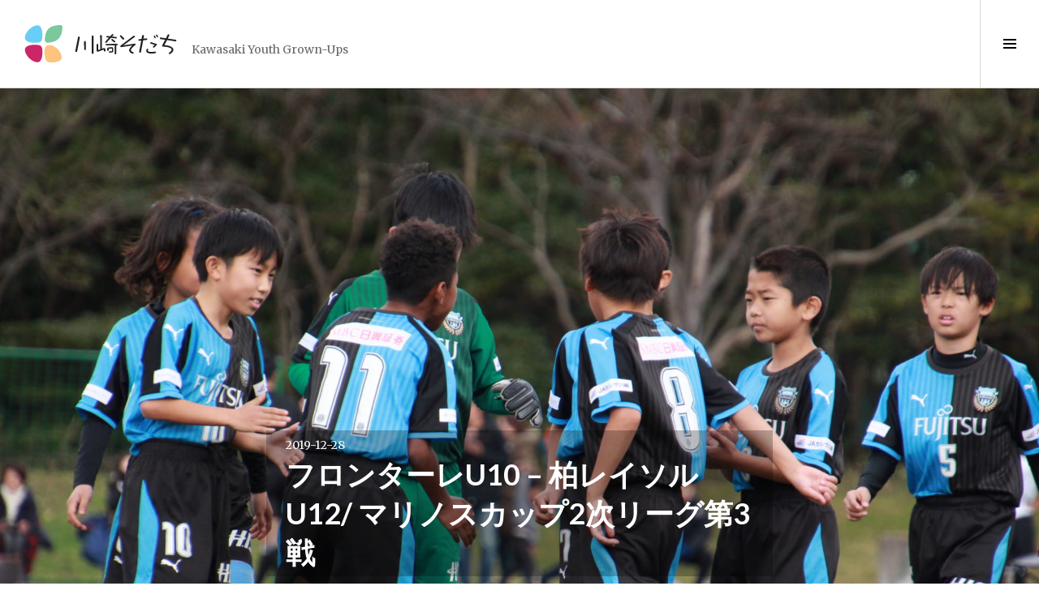

--- FILE ---
content_type: text/html; charset=UTF-8
request_url: https://kawasakisodachi.net/archives/55361
body_size: 27182
content:
<!DOCTYPE html>
<html lang="ja">
<head>

<link rel="icon" href="/favicon.ico" type="image/vnd.microsoft.icon">
<meta name="theme-color" content="#2196F3">
<meta charset="UTF-8">
<meta name="viewport" content="width=device-width, initial-scale=1">
<link rel="profile" href="http://gmpg.org/xfn/11">
<link rel="pingback" href="https://kawasakisodachi.net/xmlrpc.php">

<meta property="fb:app_id" content="976221105828216" />

<title>フロンターレU10 – 柏レイソルU12/ マリノスカップ2次リーグ第3戦 &#8211; 川崎そだち</title>
<meta name='robots' content='max-image-preview:large' />
	<style>img:is([sizes="auto" i], [sizes^="auto," i]) { contain-intrinsic-size: 3000px 1500px }</style>
	<link rel='dns-prefetch' href='//secure.gravatar.com' />
<link rel='dns-prefetch' href='//stats.wp.com' />
<link rel='dns-prefetch' href='//fonts.googleapis.com' />
<link rel='dns-prefetch' href='//v0.wordpress.com' />
<link rel='dns-prefetch' href='//jetpack.wordpress.com' />
<link rel='dns-prefetch' href='//s0.wp.com' />
<link rel='dns-prefetch' href='//public-api.wordpress.com' />
<link rel='dns-prefetch' href='//0.gravatar.com' />
<link rel='dns-prefetch' href='//1.gravatar.com' />
<link rel='dns-prefetch' href='//2.gravatar.com' />
<link rel='dns-prefetch' href='//widgets.wp.com' />
<link rel="alternate" type="application/rss+xml" title="川崎そだち &raquo; フィード" href="https://kawasakisodachi.net/feed" />
<link rel="alternate" type="application/rss+xml" title="川崎そだち &raquo; コメントフィード" href="https://kawasakisodachi.net/comments/feed" />
<link rel="alternate" type="application/rss+xml" title="川崎そだち &raquo; フロンターレU10 – 柏レイソルU12/ マリノスカップ2次リーグ第3戦 のコメントのフィード" href="https://kawasakisodachi.net/archives/55361/feed" />
		<!-- This site uses the Google Analytics by MonsterInsights plugin v9.11.1 - Using Analytics tracking - https://www.monsterinsights.com/ -->
							<script src="//www.googletagmanager.com/gtag/js?id=G-V48G81DXHN"  data-cfasync="false" data-wpfc-render="false" type="text/javascript" async></script>
			<script data-cfasync="false" data-wpfc-render="false" type="text/javascript">
				var mi_version = '9.11.1';
				var mi_track_user = true;
				var mi_no_track_reason = '';
								var MonsterInsightsDefaultLocations = {"page_location":"https:\/\/kawasakisodachi.net\/archives\/55361\/"};
								if ( typeof MonsterInsightsPrivacyGuardFilter === 'function' ) {
					var MonsterInsightsLocations = (typeof MonsterInsightsExcludeQuery === 'object') ? MonsterInsightsPrivacyGuardFilter( MonsterInsightsExcludeQuery ) : MonsterInsightsPrivacyGuardFilter( MonsterInsightsDefaultLocations );
				} else {
					var MonsterInsightsLocations = (typeof MonsterInsightsExcludeQuery === 'object') ? MonsterInsightsExcludeQuery : MonsterInsightsDefaultLocations;
				}

								var disableStrs = [
										'ga-disable-G-V48G81DXHN',
									];

				/* Function to detect opted out users */
				function __gtagTrackerIsOptedOut() {
					for (var index = 0; index < disableStrs.length; index++) {
						if (document.cookie.indexOf(disableStrs[index] + '=true') > -1) {
							return true;
						}
					}

					return false;
				}

				/* Disable tracking if the opt-out cookie exists. */
				if (__gtagTrackerIsOptedOut()) {
					for (var index = 0; index < disableStrs.length; index++) {
						window[disableStrs[index]] = true;
					}
				}

				/* Opt-out function */
				function __gtagTrackerOptout() {
					for (var index = 0; index < disableStrs.length; index++) {
						document.cookie = disableStrs[index] + '=true; expires=Thu, 31 Dec 2099 23:59:59 UTC; path=/';
						window[disableStrs[index]] = true;
					}
				}

				if ('undefined' === typeof gaOptout) {
					function gaOptout() {
						__gtagTrackerOptout();
					}
				}
								window.dataLayer = window.dataLayer || [];

				window.MonsterInsightsDualTracker = {
					helpers: {},
					trackers: {},
				};
				if (mi_track_user) {
					function __gtagDataLayer() {
						dataLayer.push(arguments);
					}

					function __gtagTracker(type, name, parameters) {
						if (!parameters) {
							parameters = {};
						}

						if (parameters.send_to) {
							__gtagDataLayer.apply(null, arguments);
							return;
						}

						if (type === 'event') {
														parameters.send_to = monsterinsights_frontend.v4_id;
							var hookName = name;
							if (typeof parameters['event_category'] !== 'undefined') {
								hookName = parameters['event_category'] + ':' + name;
							}

							if (typeof MonsterInsightsDualTracker.trackers[hookName] !== 'undefined') {
								MonsterInsightsDualTracker.trackers[hookName](parameters);
							} else {
								__gtagDataLayer('event', name, parameters);
							}
							
						} else {
							__gtagDataLayer.apply(null, arguments);
						}
					}

					__gtagTracker('js', new Date());
					__gtagTracker('set', {
						'developer_id.dZGIzZG': true,
											});
					if ( MonsterInsightsLocations.page_location ) {
						__gtagTracker('set', MonsterInsightsLocations);
					}
										__gtagTracker('config', 'G-V48G81DXHN', {"forceSSL":"true"} );
										window.gtag = __gtagTracker;										(function () {
						/* https://developers.google.com/analytics/devguides/collection/analyticsjs/ */
						/* ga and __gaTracker compatibility shim. */
						var noopfn = function () {
							return null;
						};
						var newtracker = function () {
							return new Tracker();
						};
						var Tracker = function () {
							return null;
						};
						var p = Tracker.prototype;
						p.get = noopfn;
						p.set = noopfn;
						p.send = function () {
							var args = Array.prototype.slice.call(arguments);
							args.unshift('send');
							__gaTracker.apply(null, args);
						};
						var __gaTracker = function () {
							var len = arguments.length;
							if (len === 0) {
								return;
							}
							var f = arguments[len - 1];
							if (typeof f !== 'object' || f === null || typeof f.hitCallback !== 'function') {
								if ('send' === arguments[0]) {
									var hitConverted, hitObject = false, action;
									if ('event' === arguments[1]) {
										if ('undefined' !== typeof arguments[3]) {
											hitObject = {
												'eventAction': arguments[3],
												'eventCategory': arguments[2],
												'eventLabel': arguments[4],
												'value': arguments[5] ? arguments[5] : 1,
											}
										}
									}
									if ('pageview' === arguments[1]) {
										if ('undefined' !== typeof arguments[2]) {
											hitObject = {
												'eventAction': 'page_view',
												'page_path': arguments[2],
											}
										}
									}
									if (typeof arguments[2] === 'object') {
										hitObject = arguments[2];
									}
									if (typeof arguments[5] === 'object') {
										Object.assign(hitObject, arguments[5]);
									}
									if ('undefined' !== typeof arguments[1].hitType) {
										hitObject = arguments[1];
										if ('pageview' === hitObject.hitType) {
											hitObject.eventAction = 'page_view';
										}
									}
									if (hitObject) {
										action = 'timing' === arguments[1].hitType ? 'timing_complete' : hitObject.eventAction;
										hitConverted = mapArgs(hitObject);
										__gtagTracker('event', action, hitConverted);
									}
								}
								return;
							}

							function mapArgs(args) {
								var arg, hit = {};
								var gaMap = {
									'eventCategory': 'event_category',
									'eventAction': 'event_action',
									'eventLabel': 'event_label',
									'eventValue': 'event_value',
									'nonInteraction': 'non_interaction',
									'timingCategory': 'event_category',
									'timingVar': 'name',
									'timingValue': 'value',
									'timingLabel': 'event_label',
									'page': 'page_path',
									'location': 'page_location',
									'title': 'page_title',
									'referrer' : 'page_referrer',
								};
								for (arg in args) {
																		if (!(!args.hasOwnProperty(arg) || !gaMap.hasOwnProperty(arg))) {
										hit[gaMap[arg]] = args[arg];
									} else {
										hit[arg] = args[arg];
									}
								}
								return hit;
							}

							try {
								f.hitCallback();
							} catch (ex) {
							}
						};
						__gaTracker.create = newtracker;
						__gaTracker.getByName = newtracker;
						__gaTracker.getAll = function () {
							return [];
						};
						__gaTracker.remove = noopfn;
						__gaTracker.loaded = true;
						window['__gaTracker'] = __gaTracker;
					})();
									} else {
										console.log("");
					(function () {
						function __gtagTracker() {
							return null;
						}

						window['__gtagTracker'] = __gtagTracker;
						window['gtag'] = __gtagTracker;
					})();
									}
			</script>
							<!-- / Google Analytics by MonsterInsights -->
		<script type="text/javascript">
/* <![CDATA[ */
window._wpemojiSettings = {"baseUrl":"https:\/\/s.w.org\/images\/core\/emoji\/15.0.3\/72x72\/","ext":".png","svgUrl":"https:\/\/s.w.org\/images\/core\/emoji\/15.0.3\/svg\/","svgExt":".svg","source":{"concatemoji":"https:\/\/kawasakisodachi.net\/wp-includes\/js\/wp-emoji-release.min.js?ver=6.7.4"}};
/*! This file is auto-generated */
!function(i,n){var o,s,e;function c(e){try{var t={supportTests:e,timestamp:(new Date).valueOf()};sessionStorage.setItem(o,JSON.stringify(t))}catch(e){}}function p(e,t,n){e.clearRect(0,0,e.canvas.width,e.canvas.height),e.fillText(t,0,0);var t=new Uint32Array(e.getImageData(0,0,e.canvas.width,e.canvas.height).data),r=(e.clearRect(0,0,e.canvas.width,e.canvas.height),e.fillText(n,0,0),new Uint32Array(e.getImageData(0,0,e.canvas.width,e.canvas.height).data));return t.every(function(e,t){return e===r[t]})}function u(e,t,n){switch(t){case"flag":return n(e,"\ud83c\udff3\ufe0f\u200d\u26a7\ufe0f","\ud83c\udff3\ufe0f\u200b\u26a7\ufe0f")?!1:!n(e,"\ud83c\uddfa\ud83c\uddf3","\ud83c\uddfa\u200b\ud83c\uddf3")&&!n(e,"\ud83c\udff4\udb40\udc67\udb40\udc62\udb40\udc65\udb40\udc6e\udb40\udc67\udb40\udc7f","\ud83c\udff4\u200b\udb40\udc67\u200b\udb40\udc62\u200b\udb40\udc65\u200b\udb40\udc6e\u200b\udb40\udc67\u200b\udb40\udc7f");case"emoji":return!n(e,"\ud83d\udc26\u200d\u2b1b","\ud83d\udc26\u200b\u2b1b")}return!1}function f(e,t,n){var r="undefined"!=typeof WorkerGlobalScope&&self instanceof WorkerGlobalScope?new OffscreenCanvas(300,150):i.createElement("canvas"),a=r.getContext("2d",{willReadFrequently:!0}),o=(a.textBaseline="top",a.font="600 32px Arial",{});return e.forEach(function(e){o[e]=t(a,e,n)}),o}function t(e){var t=i.createElement("script");t.src=e,t.defer=!0,i.head.appendChild(t)}"undefined"!=typeof Promise&&(o="wpEmojiSettingsSupports",s=["flag","emoji"],n.supports={everything:!0,everythingExceptFlag:!0},e=new Promise(function(e){i.addEventListener("DOMContentLoaded",e,{once:!0})}),new Promise(function(t){var n=function(){try{var e=JSON.parse(sessionStorage.getItem(o));if("object"==typeof e&&"number"==typeof e.timestamp&&(new Date).valueOf()<e.timestamp+604800&&"object"==typeof e.supportTests)return e.supportTests}catch(e){}return null}();if(!n){if("undefined"!=typeof Worker&&"undefined"!=typeof OffscreenCanvas&&"undefined"!=typeof URL&&URL.createObjectURL&&"undefined"!=typeof Blob)try{var e="postMessage("+f.toString()+"("+[JSON.stringify(s),u.toString(),p.toString()].join(",")+"));",r=new Blob([e],{type:"text/javascript"}),a=new Worker(URL.createObjectURL(r),{name:"wpTestEmojiSupports"});return void(a.onmessage=function(e){c(n=e.data),a.terminate(),t(n)})}catch(e){}c(n=f(s,u,p))}t(n)}).then(function(e){for(var t in e)n.supports[t]=e[t],n.supports.everything=n.supports.everything&&n.supports[t],"flag"!==t&&(n.supports.everythingExceptFlag=n.supports.everythingExceptFlag&&n.supports[t]);n.supports.everythingExceptFlag=n.supports.everythingExceptFlag&&!n.supports.flag,n.DOMReady=!1,n.readyCallback=function(){n.DOMReady=!0}}).then(function(){return e}).then(function(){var e;n.supports.everything||(n.readyCallback(),(e=n.source||{}).concatemoji?t(e.concatemoji):e.wpemoji&&e.twemoji&&(t(e.twemoji),t(e.wpemoji)))}))}((window,document),window._wpemojiSettings);
/* ]]> */
</script>
<style id='wp-emoji-styles-inline-css' type='text/css'>

	img.wp-smiley, img.emoji {
		display: inline !important;
		border: none !important;
		box-shadow: none !important;
		height: 1em !important;
		width: 1em !important;
		margin: 0 0.07em !important;
		vertical-align: -0.1em !important;
		background: none !important;
		padding: 0 !important;
	}
</style>
<link rel='stylesheet' id='wp-block-library-css' href='https://kawasakisodachi.net/wp-includes/css/dist/block-library/style.min.css?ver=6.7.4' type='text/css' media='all' />
<link rel='stylesheet' id='mediaelement-css' href='https://kawasakisodachi.net/wp-includes/js/mediaelement/mediaelementplayer-legacy.min.css?ver=4.2.17' type='text/css' media='all' />
<link rel='stylesheet' id='wp-mediaelement-css' href='https://kawasakisodachi.net/wp-includes/js/mediaelement/wp-mediaelement.min.css?ver=6.7.4' type='text/css' media='all' />
<style id='jetpack-sharing-buttons-style-inline-css' type='text/css'>
.jetpack-sharing-buttons__services-list{display:flex;flex-direction:row;flex-wrap:wrap;gap:0;list-style-type:none;margin:5px;padding:0}.jetpack-sharing-buttons__services-list.has-small-icon-size{font-size:12px}.jetpack-sharing-buttons__services-list.has-normal-icon-size{font-size:16px}.jetpack-sharing-buttons__services-list.has-large-icon-size{font-size:24px}.jetpack-sharing-buttons__services-list.has-huge-icon-size{font-size:36px}@media print{.jetpack-sharing-buttons__services-list{display:none!important}}.editor-styles-wrapper .wp-block-jetpack-sharing-buttons{gap:0;padding-inline-start:0}ul.jetpack-sharing-buttons__services-list.has-background{padding:1.25em 2.375em}
</style>
<style id='classic-theme-styles-inline-css' type='text/css'>
/*! This file is auto-generated */
.wp-block-button__link{color:#fff;background-color:#32373c;border-radius:9999px;box-shadow:none;text-decoration:none;padding:calc(.667em + 2px) calc(1.333em + 2px);font-size:1.125em}.wp-block-file__button{background:#32373c;color:#fff;text-decoration:none}
</style>
<style id='global-styles-inline-css' type='text/css'>
:root{--wp--preset--aspect-ratio--square: 1;--wp--preset--aspect-ratio--4-3: 4/3;--wp--preset--aspect-ratio--3-4: 3/4;--wp--preset--aspect-ratio--3-2: 3/2;--wp--preset--aspect-ratio--2-3: 2/3;--wp--preset--aspect-ratio--16-9: 16/9;--wp--preset--aspect-ratio--9-16: 9/16;--wp--preset--color--black: #000000;--wp--preset--color--cyan-bluish-gray: #abb8c3;--wp--preset--color--white: #ffffff;--wp--preset--color--pale-pink: #f78da7;--wp--preset--color--vivid-red: #cf2e2e;--wp--preset--color--luminous-vivid-orange: #ff6900;--wp--preset--color--luminous-vivid-amber: #fcb900;--wp--preset--color--light-green-cyan: #7bdcb5;--wp--preset--color--vivid-green-cyan: #00d084;--wp--preset--color--pale-cyan-blue: #8ed1fc;--wp--preset--color--vivid-cyan-blue: #0693e3;--wp--preset--color--vivid-purple: #9b51e0;--wp--preset--gradient--vivid-cyan-blue-to-vivid-purple: linear-gradient(135deg,rgba(6,147,227,1) 0%,rgb(155,81,224) 100%);--wp--preset--gradient--light-green-cyan-to-vivid-green-cyan: linear-gradient(135deg,rgb(122,220,180) 0%,rgb(0,208,130) 100%);--wp--preset--gradient--luminous-vivid-amber-to-luminous-vivid-orange: linear-gradient(135deg,rgba(252,185,0,1) 0%,rgba(255,105,0,1) 100%);--wp--preset--gradient--luminous-vivid-orange-to-vivid-red: linear-gradient(135deg,rgba(255,105,0,1) 0%,rgb(207,46,46) 100%);--wp--preset--gradient--very-light-gray-to-cyan-bluish-gray: linear-gradient(135deg,rgb(238,238,238) 0%,rgb(169,184,195) 100%);--wp--preset--gradient--cool-to-warm-spectrum: linear-gradient(135deg,rgb(74,234,220) 0%,rgb(151,120,209) 20%,rgb(207,42,186) 40%,rgb(238,44,130) 60%,rgb(251,105,98) 80%,rgb(254,248,76) 100%);--wp--preset--gradient--blush-light-purple: linear-gradient(135deg,rgb(255,206,236) 0%,rgb(152,150,240) 100%);--wp--preset--gradient--blush-bordeaux: linear-gradient(135deg,rgb(254,205,165) 0%,rgb(254,45,45) 50%,rgb(107,0,62) 100%);--wp--preset--gradient--luminous-dusk: linear-gradient(135deg,rgb(255,203,112) 0%,rgb(199,81,192) 50%,rgb(65,88,208) 100%);--wp--preset--gradient--pale-ocean: linear-gradient(135deg,rgb(255,245,203) 0%,rgb(182,227,212) 50%,rgb(51,167,181) 100%);--wp--preset--gradient--electric-grass: linear-gradient(135deg,rgb(202,248,128) 0%,rgb(113,206,126) 100%);--wp--preset--gradient--midnight: linear-gradient(135deg,rgb(2,3,129) 0%,rgb(40,116,252) 100%);--wp--preset--font-size--small: 13px;--wp--preset--font-size--medium: 20px;--wp--preset--font-size--large: 36px;--wp--preset--font-size--x-large: 42px;--wp--preset--spacing--20: 0.44rem;--wp--preset--spacing--30: 0.67rem;--wp--preset--spacing--40: 1rem;--wp--preset--spacing--50: 1.5rem;--wp--preset--spacing--60: 2.25rem;--wp--preset--spacing--70: 3.38rem;--wp--preset--spacing--80: 5.06rem;--wp--preset--shadow--natural: 6px 6px 9px rgba(0, 0, 0, 0.2);--wp--preset--shadow--deep: 12px 12px 50px rgba(0, 0, 0, 0.4);--wp--preset--shadow--sharp: 6px 6px 0px rgba(0, 0, 0, 0.2);--wp--preset--shadow--outlined: 6px 6px 0px -3px rgba(255, 255, 255, 1), 6px 6px rgba(0, 0, 0, 1);--wp--preset--shadow--crisp: 6px 6px 0px rgba(0, 0, 0, 1);}:where(.is-layout-flex){gap: 0.5em;}:where(.is-layout-grid){gap: 0.5em;}body .is-layout-flex{display: flex;}.is-layout-flex{flex-wrap: wrap;align-items: center;}.is-layout-flex > :is(*, div){margin: 0;}body .is-layout-grid{display: grid;}.is-layout-grid > :is(*, div){margin: 0;}:where(.wp-block-columns.is-layout-flex){gap: 2em;}:where(.wp-block-columns.is-layout-grid){gap: 2em;}:where(.wp-block-post-template.is-layout-flex){gap: 1.25em;}:where(.wp-block-post-template.is-layout-grid){gap: 1.25em;}.has-black-color{color: var(--wp--preset--color--black) !important;}.has-cyan-bluish-gray-color{color: var(--wp--preset--color--cyan-bluish-gray) !important;}.has-white-color{color: var(--wp--preset--color--white) !important;}.has-pale-pink-color{color: var(--wp--preset--color--pale-pink) !important;}.has-vivid-red-color{color: var(--wp--preset--color--vivid-red) !important;}.has-luminous-vivid-orange-color{color: var(--wp--preset--color--luminous-vivid-orange) !important;}.has-luminous-vivid-amber-color{color: var(--wp--preset--color--luminous-vivid-amber) !important;}.has-light-green-cyan-color{color: var(--wp--preset--color--light-green-cyan) !important;}.has-vivid-green-cyan-color{color: var(--wp--preset--color--vivid-green-cyan) !important;}.has-pale-cyan-blue-color{color: var(--wp--preset--color--pale-cyan-blue) !important;}.has-vivid-cyan-blue-color{color: var(--wp--preset--color--vivid-cyan-blue) !important;}.has-vivid-purple-color{color: var(--wp--preset--color--vivid-purple) !important;}.has-black-background-color{background-color: var(--wp--preset--color--black) !important;}.has-cyan-bluish-gray-background-color{background-color: var(--wp--preset--color--cyan-bluish-gray) !important;}.has-white-background-color{background-color: var(--wp--preset--color--white) !important;}.has-pale-pink-background-color{background-color: var(--wp--preset--color--pale-pink) !important;}.has-vivid-red-background-color{background-color: var(--wp--preset--color--vivid-red) !important;}.has-luminous-vivid-orange-background-color{background-color: var(--wp--preset--color--luminous-vivid-orange) !important;}.has-luminous-vivid-amber-background-color{background-color: var(--wp--preset--color--luminous-vivid-amber) !important;}.has-light-green-cyan-background-color{background-color: var(--wp--preset--color--light-green-cyan) !important;}.has-vivid-green-cyan-background-color{background-color: var(--wp--preset--color--vivid-green-cyan) !important;}.has-pale-cyan-blue-background-color{background-color: var(--wp--preset--color--pale-cyan-blue) !important;}.has-vivid-cyan-blue-background-color{background-color: var(--wp--preset--color--vivid-cyan-blue) !important;}.has-vivid-purple-background-color{background-color: var(--wp--preset--color--vivid-purple) !important;}.has-black-border-color{border-color: var(--wp--preset--color--black) !important;}.has-cyan-bluish-gray-border-color{border-color: var(--wp--preset--color--cyan-bluish-gray) !important;}.has-white-border-color{border-color: var(--wp--preset--color--white) !important;}.has-pale-pink-border-color{border-color: var(--wp--preset--color--pale-pink) !important;}.has-vivid-red-border-color{border-color: var(--wp--preset--color--vivid-red) !important;}.has-luminous-vivid-orange-border-color{border-color: var(--wp--preset--color--luminous-vivid-orange) !important;}.has-luminous-vivid-amber-border-color{border-color: var(--wp--preset--color--luminous-vivid-amber) !important;}.has-light-green-cyan-border-color{border-color: var(--wp--preset--color--light-green-cyan) !important;}.has-vivid-green-cyan-border-color{border-color: var(--wp--preset--color--vivid-green-cyan) !important;}.has-pale-cyan-blue-border-color{border-color: var(--wp--preset--color--pale-cyan-blue) !important;}.has-vivid-cyan-blue-border-color{border-color: var(--wp--preset--color--vivid-cyan-blue) !important;}.has-vivid-purple-border-color{border-color: var(--wp--preset--color--vivid-purple) !important;}.has-vivid-cyan-blue-to-vivid-purple-gradient-background{background: var(--wp--preset--gradient--vivid-cyan-blue-to-vivid-purple) !important;}.has-light-green-cyan-to-vivid-green-cyan-gradient-background{background: var(--wp--preset--gradient--light-green-cyan-to-vivid-green-cyan) !important;}.has-luminous-vivid-amber-to-luminous-vivid-orange-gradient-background{background: var(--wp--preset--gradient--luminous-vivid-amber-to-luminous-vivid-orange) !important;}.has-luminous-vivid-orange-to-vivid-red-gradient-background{background: var(--wp--preset--gradient--luminous-vivid-orange-to-vivid-red) !important;}.has-very-light-gray-to-cyan-bluish-gray-gradient-background{background: var(--wp--preset--gradient--very-light-gray-to-cyan-bluish-gray) !important;}.has-cool-to-warm-spectrum-gradient-background{background: var(--wp--preset--gradient--cool-to-warm-spectrum) !important;}.has-blush-light-purple-gradient-background{background: var(--wp--preset--gradient--blush-light-purple) !important;}.has-blush-bordeaux-gradient-background{background: var(--wp--preset--gradient--blush-bordeaux) !important;}.has-luminous-dusk-gradient-background{background: var(--wp--preset--gradient--luminous-dusk) !important;}.has-pale-ocean-gradient-background{background: var(--wp--preset--gradient--pale-ocean) !important;}.has-electric-grass-gradient-background{background: var(--wp--preset--gradient--electric-grass) !important;}.has-midnight-gradient-background{background: var(--wp--preset--gradient--midnight) !important;}.has-small-font-size{font-size: var(--wp--preset--font-size--small) !important;}.has-medium-font-size{font-size: var(--wp--preset--font-size--medium) !important;}.has-large-font-size{font-size: var(--wp--preset--font-size--large) !important;}.has-x-large-font-size{font-size: var(--wp--preset--font-size--x-large) !important;}
:where(.wp-block-post-template.is-layout-flex){gap: 1.25em;}:where(.wp-block-post-template.is-layout-grid){gap: 1.25em;}
:where(.wp-block-columns.is-layout-flex){gap: 2em;}:where(.wp-block-columns.is-layout-grid){gap: 2em;}
:root :where(.wp-block-pullquote){font-size: 1.5em;line-height: 1.6;}
</style>
<link rel='stylesheet' id='ppress-frontend-css' href='https://kawasakisodachi.net/wp-content/plugins/wp-user-avatar/assets/css/frontend.min.css?ver=4.16.8' type='text/css' media='all' />
<link rel='stylesheet' id='ppress-flatpickr-css' href='https://kawasakisodachi.net/wp-content/plugins/wp-user-avatar/assets/flatpickr/flatpickr.min.css?ver=4.16.8' type='text/css' media='all' />
<link rel='stylesheet' id='ppress-select2-css' href='https://kawasakisodachi.net/wp-content/plugins/wp-user-avatar/assets/select2/select2.min.css?ver=6.7.4' type='text/css' media='all' />
<link rel='stylesheet' id='genericons-css' href='https://kawasakisodachi.net/wp-content/plugins/jetpack/_inc/genericons/genericons/genericons.css?ver=3.1' type='text/css' media='all' />
<link rel='stylesheet' id='boardwalk-lato-merriweather-css' href='https://fonts.googleapis.com/css?family=Lato%3A400%2C700%2C400italic%2C700italic%7CMerriweather%3A400%2C700italic%2C700%2C400italic&#038;subset=latin%2Clatin-ext&#038;ver=6.7.4' type='text/css' media='all' />
<link rel='stylesheet' id='boardwalk-source-code-pro-css' href='https://fonts.googleapis.com/css?family=Source+Code+Pro%3A400%2C700&#038;subset=latin%2Clatin-ext&#038;ver=6.7.4' type='text/css' media='all' />
<link rel='stylesheet' id='boardwalk-style-css' href='https://kawasakisodachi.net/wp-content/themes/boardwalk-kawasakisodachi/style.css?ver=6.7.4' type='text/css' media='all' />
<link rel='stylesheet' id='jetpack_likes-css' href='https://kawasakisodachi.net/wp-content/plugins/jetpack/modules/likes/style.css?ver=15.3.1' type='text/css' media='all' />
<script type="text/javascript" src="https://kawasakisodachi.net/wp-content/plugins/google-analytics-for-wordpress/assets/js/frontend-gtag.min.js?ver=9.11.1" id="monsterinsights-frontend-script-js" async="async" data-wp-strategy="async"></script>
<script data-cfasync="false" data-wpfc-render="false" type="text/javascript" id='monsterinsights-frontend-script-js-extra'>/* <![CDATA[ */
var monsterinsights_frontend = {"js_events_tracking":"true","download_extensions":"doc,pdf,ppt,zip,xls,docx,pptx,xlsx","inbound_paths":"[]","home_url":"https:\/\/kawasakisodachi.net","hash_tracking":"false","v4_id":"G-V48G81DXHN"};/* ]]> */
</script>
<script type="text/javascript" src="https://kawasakisodachi.net/wp-includes/js/jquery/jquery.min.js?ver=3.7.1" id="jquery-core-js"></script>
<script type="text/javascript" src="https://kawasakisodachi.net/wp-includes/js/jquery/jquery-migrate.min.js?ver=3.4.1" id="jquery-migrate-js"></script>
<script type="text/javascript" src="https://kawasakisodachi.net/wp-content/plugins/wp-user-avatar/assets/flatpickr/flatpickr.min.js?ver=4.16.8" id="ppress-flatpickr-js"></script>
<script type="text/javascript" src="https://kawasakisodachi.net/wp-content/plugins/wp-user-avatar/assets/select2/select2.min.js?ver=4.16.8" id="ppress-select2-js"></script>
<link rel="https://api.w.org/" href="https://kawasakisodachi.net/wp-json/" /><link rel="alternate" title="JSON" type="application/json" href="https://kawasakisodachi.net/wp-json/wp/v2/posts/55361" /><link rel="EditURI" type="application/rsd+xml" title="RSD" href="https://kawasakisodachi.net/xmlrpc.php?rsd" />
<meta name="generator" content="WordPress 6.7.4" />
<link rel="canonical" href="https://kawasakisodachi.net/archives/55361" />
<link rel='shortlink' href='https://wp.me/p75RwA-eoV' />
<link rel="alternate" title="oEmbed (JSON)" type="application/json+oembed" href="https://kawasakisodachi.net/wp-json/oembed/1.0/embed?url=https%3A%2F%2Fkawasakisodachi.net%2Farchives%2F55361" />
<link rel="alternate" title="oEmbed (XML)" type="text/xml+oembed" href="https://kawasakisodachi.net/wp-json/oembed/1.0/embed?url=https%3A%2F%2Fkawasakisodachi.net%2Farchives%2F55361&#038;format=xml" />

<!-- BEGIN License added by Creative-Commons-Configurator plugin for WordPress -->
<link rel="license" type="text/html" href="https://creativecommons.org/licenses/by-nc-nd/4.0/" />
<style type="text/css">
p.cc-block { clear: both; width: 90%; margin: 8px auto; padding: 4px; text-align: center; border: 1px solid #cccccc; color: #000000; background-color: #eef6e6; }
p.cc-block a:link, p.cc-block a:visited, p.cc-block a:hover, p.cc-block a:active { text-decoration: underline; color: #000000; border: none;}
.cc-button { display: block; margin-left: auto; margin-right: auto; margin-top: 6px; margin-bottom: 6px; border-width: 0; }
.wp-caption { border: 0; }
.widget_bccl_widget { text-align: center; }
</style>

<!-- END License added by Creative-Commons-Configurator plugin for WordPress -->

	<style>img#wpstats{display:none}</style>
		<style type="text/css">.recentcomments a{display:inline !important;padding:0 !important;margin:0 !important;}</style>
<!-- BEGIN: WP Social Bookmarking Light HEAD --><script>
    (function (d, s, id) {
        var js, fjs = d.getElementsByTagName(s)[0];
        if (d.getElementById(id)) return;
        js = d.createElement(s);
        js.id = id;
        js.src = "//connect.facebook.net/ja_JP/sdk.js#xfbml=1&version=v2.7";
        fjs.parentNode.insertBefore(js, fjs);
    }(document, 'script', 'facebook-jssdk'));
</script>
<style type="text/css">.wp_social_bookmarking_light{
    border: 0 !important;
    padding: 10px 0 20px 0 !important;
    margin: 0 !important;
}
.wp_social_bookmarking_light div{
    float: left !important;
    border: 0 !important;
    padding: 0 !important;
    margin: 0 5px 0px 0 !important;
    min-height: 30px !important;
    line-height: 18px !important;
    text-indent: 0 !important;
}
.wp_social_bookmarking_light img{
    border: 0 !important;
    padding: 0;
    margin: 0;
    vertical-align: top !important;
}
.wp_social_bookmarking_light_clear{
    clear: both !important;
}
#fb-root{
    display: none;
}
.wsbl_twitter{
    width: auto;
}
.wsbl_facebook_like iframe{
    max-width: none !important;
}
</style>
<!-- END: WP Social Bookmarking Light HEAD -->

<!-- Jetpack Open Graph Tags -->
<meta property="og:type" content="article" />
<meta property="og:title" content="フロンターレU10 – 柏レイソルU12/ マリノスカップ2次リーグ第3戦" />
<meta property="og:url" content="https://kawasakisodachi.net/archives/55361" />
<meta property="og:description" content="12月27日、F・マリノスカップの2次リーグは最終戦。ここまで1分け1敗の川崎フロンターレU-10は柏レイソル&hellip;" />
<meta property="article:published_time" content="2019-12-27T18:14:48+00:00" />
<meta property="article:modified_time" content="2019-12-27T18:21:10+00:00" />
<meta property="og:site_name" content="川崎そだち" />
<meta property="og:image" content="https://kawasakisodachi.net/wp-content/uploads/2019/12/IMG_5940-scaled.jpg" />
<meta property="og:image:width" content="2560" />
<meta property="og:image:height" content="1707" />
<meta property="og:image:alt" content="" />
<meta property="og:locale" content="ja_JP" />

<!-- End Jetpack Open Graph Tags -->
<meta name="twitter:widgets:link-color" content="#000000"><meta name="twitter:widgets:border-color" content="#000000"><meta name="twitter:partner" content="tfwp">
<meta name="twitter:card" content="summary"><meta name="twitter:title" content="フロンターレU10 – 柏レイソルU12/ マリノスカップ2次リーグ第3戦"><meta name="twitter:site" content="@kwsksodachi"><meta name="twitter:description" content="12月27日、F・マリノスカップの2次リーグは最終戦。ここまで1分け1敗の川崎フロンターレU-10は柏レイソルU-12との最終戦に臨みました。 【川崎フロンターレU-10　F・マリノスカップ2次リーグ第3戦 vs 柏レイ&hellip;"><meta name="twitter:image" content="https://kawasakisodachi.net/wp-content/uploads/2019/12/IMG_5940-scaled.jpg">
</head>

<body class="post-template-default single single-post postid-55361 single-format-standard group-blog has-sidebar">
<script>
  window.fbAsyncInit = function() {
    FB.init({
      appId      : '976221105828216',
      xfbml      : true,
      version    : 'v2.6'
    });
  };

  (function(d, s, id){
     var js, fjs = d.getElementsByTagName(s)[0];
     if (d.getElementById(id)) {return;}
     js = d.createElement(s); js.id = id;
     js.src = "//connect.facebook.net/ja_JP/sdk.js";
     fjs.parentNode.insertBefore(js, fjs);
   }(document, 'script', 'facebook-jssdk'));
</script>

<div id="page" class="hfeed site">
	<a class="skip-link screen-reader-text" href="#content">コンテンツへスキップ</a>

	<header id="masthead" class="site-header" role="banner">
		<div class="site-branding">
			<a href="https://kawasakisodachi.net/" class="site-logo-link" rel="home" itemprop="url"></a>			<div class="clear">
				<!-- <h1 class="site-title"><a href="https://kawasakisodachi.net/" rel="home">川崎そだち</a></h1> -->
				<h1 class="site-title"><a href="https://kawasakisodachi.net/" rel="home"><img calss="site-title-image" src="/wp-content/themes/boardwalk-kawasakisodachi/logo.svg" width="200"></a></h1>
				<h2 class="site-description">Kawasaki Youth Grown-Ups</h2>
			</div>
		</div><!-- .site-branding -->
					<button class="sidebar-toggle" aria-expanded="false" ><span class="screen-reader-text">サイドバー切り替え</span></button>
			</header><!-- #masthead -->

	<div id="content" class="site-content">

	<div id="primary" class="content-area">
		<main id="main" class="site-main" role="main">

		
			
<article id="post-55361" class="post-55361 post type-post status-publish format-standard has-post-thumbnail hentry category-u10">
			<div class="entry-thumbnail">
			<img width="2000" height="1500" src="https://storage.googleapis.com/kawasakisodachi-mediauploads/2019/12/IMG_5940-2000x1500.jpg" class="attachment-boardwalk-hero-image size-boardwalk-hero-image wp-post-image" alt="" decoding="async" data-attachment-id="55349" data-permalink="https://kawasakisodachi.net/archives/54954/img_5940-5" data-orig-file="https://storage.googleapis.com/kawasakisodachi-mediauploads/2019/12/IMG_5940-scaled.jpg" data-orig-size="2560,1707" data-comments-opened="1" data-image-meta="{&quot;aperture&quot;:&quot;6.3&quot;,&quot;credit&quot;:&quot;&quot;,&quot;camera&quot;:&quot;Canon EOS Kiss X6i&quot;,&quot;caption&quot;:&quot;&quot;,&quot;created_timestamp&quot;:&quot;1577448813&quot;,&quot;copyright&quot;:&quot;&quot;,&quot;focal_length&quot;:&quot;265&quot;,&quot;iso&quot;:&quot;800&quot;,&quot;shutter_speed&quot;:&quot;0.00125&quot;,&quot;title&quot;:&quot;&quot;,&quot;orientation&quot;:&quot;1&quot;}" data-image-title="IMG_5940" data-image-description="" data-image-caption="" data-medium-file="https://storage.googleapis.com/kawasakisodachi-mediauploads/2019/12/IMG_5940-300x200.jpg" data-large-file="https://storage.googleapis.com/kawasakisodachi-mediauploads/2019/12/IMG_5940-1024x683.jpg" />		</div><!-- .entry-thumbnail -->
	
	<header class="entry-header">
		<div class="entry-meta">
			<span class="posted-on"><time class="entry-date published" datetime="2019-12-28T03:14:48+09:00">2019-12-28</time><time class="updated" datetime="2019-12-28T03:21:10+09:00">2019-12-28</time></span>		</div><!-- .entry-meta -->
		<h1 class="entry-title">フロンターレU10 – 柏レイソルU12/ マリノスカップ2次リーグ第3戦</h1>	</header><!-- .entry-header -->

	<div class="entry-content">
		<div class='wp_social_bookmarking_light'>        <div class="wsbl_facebook_like"><div class="fb-like" data-href="https://kawasakisodachi.net/archives/55361" data-layout="button_count" data-action="like" data-width="100" data-share="false" data-show_faces="false" ></div></div>        <div class="wsbl_facebook_share"><div class="fb-share-button" data-href="https://kawasakisodachi.net/archives/55361" data-type="button"></div></div>        <div class="wsbl_twitter"><a href="https://twitter.com/share" class="twitter-share-button" data-url="https://kawasakisodachi.net/archives/55361" data-text="フロンターレU10 – 柏レイソルU12/ マリノスカップ2次リーグ第3戦" data-lang="ja">Tweet</a></div>        <div class="wsbl_line"><a href='http://line.me/R/msg/text/?%E3%83%95%E3%83%AD%E3%83%B3%E3%82%BF%E3%83%BC%E3%83%ACU10%20%E2%80%93%20%E6%9F%8F%E3%83%AC%E3%82%A4%E3%82%BD%E3%83%ABU12%2F%20%E3%83%9E%E3%83%AA%E3%83%8E%E3%82%B9%E3%82%AB%E3%83%83%E3%83%972%E6%AC%A1%E3%83%AA%E3%83%BC%E3%82%B0%E7%AC%AC3%E6%88%A6%0D%0Ahttps%3A%2F%2Fkawasakisodachi.net%2Farchives%2F55361' title='LINEで送る' rel=nofollow class='wp_social_bookmarking_light_a' ><img src='https://kawasakisodachi.net/wp-content/plugins/wp-social-bookmarking-light/public/images/line88x20.png' alt='LINEで送る' title='LINEで送る' width='88' height='20' class='wp_social_bookmarking_light_img' /></a></div></div>
<br class='wp_social_bookmarking_light_clear' />
<p>12月27日、F・マリノスカップの2次リーグは最終戦。ここまで1分け1敗の川崎フロンターレU-10は柏レイソルU-12との最終戦に臨みました。</p>
<p>【川崎フロンターレU-10　F・マリノスカップ2次リーグ第3戦 vs 柏レイソルU-12】<br />
12月27日(金)午後0時23分キックオフ　日産追浜総合グラウンド　晴れ一時雨　15分ハーフ　8人制</p>
<p>フロンターレの先発は、GK1荒井隆成、最終ラインは右から6坂井暉絃、5今廣遥碧、10藤間貴洋、中盤は8山下凛太郎、右に7松田朋也、左に9全天海、前線にはオビオラ・クリスティアン・チノンソ龍。</p>
<p>レイソルの先発は、GK1廣谷謙真、最終ラインは右から12沼端健吾、6奥村翔、3菅原颯太、5平田琉耀、中盤は7松岡直太郎、前線には10長南開史、2小野大輝。</p>
<p>晴天だった日産追浜総合グラウンド。しかし、キックオフが近づくとともに、雨がぽつりぽつりと降り始め、グラウンドのフェンスを倒すような冷たく強い風も吹き始めるなか、試合は始まりました。</p>
<p>立ち上がりはレイソル。奥村のフィードに、沼端が右サイド高い位置へ。フロンターレは藤間がカバー。前にいかせずにマイボールに。</p>
<p>2分にはフロンターレ、坂井が前に持ち上がり、右サイドを突くパスを出すと、松田が右クロス。正面へ走り込んだ全がヘディングシュートを打ちますが右に。得点とはなりませんでしたが、決定的な場面をつくっていきます。</p>
<p>直後には正面でマイボールにした山下。そのパスにエリア右へ松田が抜け出し、シュート。しかし、廣谷がセーブ。さらにフロンターレは、左サイド、藤間、全、オビオラとつなぎ、オビオラがエリア内へ向かい仕掛ける姿勢を見せ、レイソルにボールが渡っても、オビオラがプレスバックからマイボールにするなどしていきます。</p>
<p>4分には、ファールを受けてすばやくリスタート。エリア右、松田がシュートを打ちますが、廣谷がセーブ。レイソルも小野が起点となり、右サイドを長南が仕掛けていきますが、藤間が対応。藤間から受けた全がオビオラとのパス交換からエリア左へ仕掛ける切り替えの良さを出していきますが、レイソルも戻りが速く、止められていきます。</p>
<p>5分にはレイソル、正面で平田がミドルシュート。ここはワンタッチあり、左コーナーキックに。菅原が左足でボールを入れると、遠いサイド、長南がシュート。これが決まり、0-1。先制点はレイソルへ。</p>
<p>追いかける展開となったフロンターレ。8分には、山下のパスにオビオラが右サイド高い位置へ。折り返しに正面で、全がシュートを打ちますがここでもまた廣谷がセーブ。好守に阻まれましたが、決定機をつくりに。</p>
<p>一方のレイソルも、縦パスに正面で前を向いた長南がシュートを打ちますが、荒井がセーブ。荒井はすばやく坂井に預け、坂井のエリア右を突くパスに、松田が抜け出しシュートを打ちますが左へ。レイソルも松岡が持ち上がりますが、坂井が粘り強く寄せ、マイボールに。左の全へ展開しますが、レイソルもうまく体を入れ、マイボールにしていきます。</p>
<p>ともにゴール前に迫る展開は続き、10分にはレイソル、沼端のパスに長南がエリア内へ。シュートを打ちますが、荒井がセーブ。右コーナーキックとなり、菅原が入れたボール、奥村が合わせますが上に。フロンターレも直後には中央の山下のパスに、全がエリア左へ。しかし、シュートは廣谷がセーブ。さらに全がボールをカット、そのパスにエリア右へ松田が抜け出しそうになりますが、平田が対応。</p>
<p>14分には、中央で藤間がカット、オビオラがエリア右へ。折り返しますが、レイソルの守備も粘り強く対応。レイソルもカウンターに持ち込み、小野がエリア正面へ仕掛けていきますが、シュートは荒井がセーブ。前半は0-1でタイムアップとなります。</p>
<p>後半レイソルは、廣谷に代わり16大下幸誠、菅原に代わり11大塚太朗、長南が中盤、松岡が前線へ。</p>
<p>立ち上がりからコーナーキックを得ていくレイソルに対して、それをしのぎオビオラが右から仕掛けていき切り替えの良さを出していくフロンターレ。2分には正面で、全がカット、エリア左へ持ち込みますが、長南が阻みシュートは打てず。一方のレイソルも、フロンターレが後ろからつなぎにいったところを小野のカット、左から折り返しますが、荒井がセーブしていきます。</p>
<p>しかし、3分、レイソルはエリア外左でフリーキックを得ると、小野が直接決めて、0-2に。</p>
<p>フロンターレはここで坂井に代わり18 望月楓矢。望月が左、松田が最終ラインの右、全が右に。フロンターレも、正面やや左でフリーキックを得て、松田が直接狙いますが、大下がセーブ。直後にはレイソル、エリア外右に抜け出した小野がシュート。しかし、わずかに左へ。さらに6分には、縦パスに前を向いた小野のパスに、松岡がエリア左へ。シュートを打ちますが、荒井がセーブ。</p>
<p>フロンターレも、7分には全の縦パスに、藤間がエリア外右に。ファールを受けてフリーキックを得ると、藤間がニアをとらえたシュートを打ちますが、大下がセーブ。</p>
<p>レイソルの攻めに対しては山下がうまく中央でマイボールにしていくフロンターレ。右に開いたオビオラのパスに正面へ望月が迫るなどし、高い位置で望月が寄せてマイボールに。山下が正面へ動き出すオビオラを狙い縦パスを入れるなど、ゴール前での場面をつくっていきます。</p>
<p>しかし、11分、次の1点はレイソルへ。エリア右に抜け出した松岡のシュートが決まり、0-3。</p>
<p>突き放されても、前を向いていくフロンターレ。12分には、藤間のパスに、オビオラが正面へ。シュートを打ちますが、大下の好セーブに阻まれ得点とはならず。13分には山下、オビオラと中央でつなぎ、オビオラのパスにエリア外右、松田がシュートを打ちますが、大下がセーブ。さらに右サイドで全がボールをカット。折り返しに正面でオビオラがシュートを打ちますが、上に。</p>
<p>今廣が持ち上がり縦パスを入れたり、高い位置で望月がマイボールにするなど迫り続けたフロンターレでしたが、得点には至らず。2次リーグは1分け2敗となったフロンターレは5位決定トーナメントへ回ることになりました。</p>
<p>連戦のためか疲れも見えるなかでも、ゴールへ迫る場面はつくれているフロンターレ。体を少しでも休めて、2019年の活動の最終日に、いい結果が出ることを願っています。</p>
<p>前半0-1 後半0-2 計0-3<br />
得点:長南開史、小野大輝、松岡直太郎(レイソル)</p>
<p>フロンターレの先発:1荒井隆成、6坂井暉絃、5今廣遥碧、10藤間貴洋、8山下凛太郎、7松田朋也、9全天海、オビオラ・クリスティアン・チノンソ龍<br />
交代:坂井→18望月楓矢</p>
<p>レイソルの先発:1廣谷謙真、12沼端健吾、6奥村翔、3菅原颯太、5平田琉耀、7松岡直太郎、10長南開史、2小野大輝<br />
交代:廣谷→16大下幸誠　菅原→11大塚太朗</p>
<p>(文中敬称略)</p>
<figure id="attachment_55352" aria-describedby="caption-attachment-55352" style="width: 768px" class="wp-caption aligncenter"><img loading="lazy" decoding="async" data-attachment-id="55352" data-permalink="https://kawasakisodachi.net/archives/54954/img_5923-7" data-orig-file="https://kawasakisodachi.net/wp-content/uploads/2019/12/IMG_5923-scaled.jpg" data-orig-size="2560,1707" data-comments-opened="1" data-image-meta="{&quot;aperture&quot;:&quot;6.3&quot;,&quot;credit&quot;:&quot;&quot;,&quot;camera&quot;:&quot;Canon EOS Kiss X6i&quot;,&quot;caption&quot;:&quot;&quot;,&quot;created_timestamp&quot;:&quot;1577448684&quot;,&quot;copyright&quot;:&quot;&quot;,&quot;focal_length&quot;:&quot;400&quot;,&quot;iso&quot;:&quot;1250&quot;,&quot;shutter_speed&quot;:&quot;0.00125&quot;,&quot;title&quot;:&quot;&quot;,&quot;orientation&quot;:&quot;1&quot;}" data-image-title="IMG_5923" data-image-description="" data-image-caption="&lt;p&gt;試合を前にした選手たち&lt;/p&gt;
" data-medium-file="https://kawasakisodachi.net/wp-content/uploads/2019/12/IMG_5923-300x200.jpg" data-large-file="https://kawasakisodachi.net/wp-content/uploads/2019/12/IMG_5923-1024x683.jpg" class="size-large wp-image-55352" src="https://storage.googleapis.com/kawasakisodachi-mediauploads/2019/12/IMG_5923-1024x683.jpg" alt="" width="768" height="512" /><figcaption id="caption-attachment-55352" class="wp-caption-text">試合を前にした選手たち</figcaption></figure>
<p><img loading="lazy" decoding="async" data-attachment-id="55351" data-permalink="https://kawasakisodachi.net/archives/54954/img_5929-4" data-orig-file="https://kawasakisodachi.net/wp-content/uploads/2019/12/IMG_5929-scaled.jpg" data-orig-size="2560,1707" data-comments-opened="1" data-image-meta="{&quot;aperture&quot;:&quot;6.3&quot;,&quot;credit&quot;:&quot;&quot;,&quot;camera&quot;:&quot;Canon EOS Kiss X6i&quot;,&quot;caption&quot;:&quot;&quot;,&quot;created_timestamp&quot;:&quot;1577448761&quot;,&quot;copyright&quot;:&quot;&quot;,&quot;focal_length&quot;:&quot;400&quot;,&quot;iso&quot;:&quot;800&quot;,&quot;shutter_speed&quot;:&quot;0.00125&quot;,&quot;title&quot;:&quot;&quot;,&quot;orientation&quot;:&quot;1&quot;}" data-image-title="IMG_5929" data-image-description="" data-image-caption="" data-medium-file="https://kawasakisodachi.net/wp-content/uploads/2019/12/IMG_5929-300x200.jpg" data-large-file="https://kawasakisodachi.net/wp-content/uploads/2019/12/IMG_5929-1024x683.jpg" class="aligncenter size-large wp-image-55351" src="https://storage.googleapis.com/kawasakisodachi-mediauploads/2019/12/IMG_5929-1024x683.jpg" alt="" width="768" height="512" /><img loading="lazy" decoding="async" data-attachment-id="55350" data-permalink="https://kawasakisodachi.net/archives/54954/img_5930-5" data-orig-file="https://kawasakisodachi.net/wp-content/uploads/2019/12/IMG_5930-scaled.jpg" data-orig-size="2560,1707" data-comments-opened="1" data-image-meta="{&quot;aperture&quot;:&quot;6.3&quot;,&quot;credit&quot;:&quot;&quot;,&quot;camera&quot;:&quot;Canon EOS Kiss X6i&quot;,&quot;caption&quot;:&quot;&quot;,&quot;created_timestamp&quot;:&quot;1577448778&quot;,&quot;copyright&quot;:&quot;&quot;,&quot;focal_length&quot;:&quot;322&quot;,&quot;iso&quot;:&quot;640&quot;,&quot;shutter_speed&quot;:&quot;0.00125&quot;,&quot;title&quot;:&quot;&quot;,&quot;orientation&quot;:&quot;1&quot;}" data-image-title="IMG_5930" data-image-description="" data-image-caption="" data-medium-file="https://kawasakisodachi.net/wp-content/uploads/2019/12/IMG_5930-300x200.jpg" data-large-file="https://kawasakisodachi.net/wp-content/uploads/2019/12/IMG_5930-1024x683.jpg" class="aligncenter size-large wp-image-55350" src="https://storage.googleapis.com/kawasakisodachi-mediauploads/2019/12/IMG_5930-1024x683.jpg" alt="" width="768" height="512" /><img loading="lazy" decoding="async" data-attachment-id="55349" data-permalink="https://kawasakisodachi.net/archives/54954/img_5940-5" data-orig-file="https://kawasakisodachi.net/wp-content/uploads/2019/12/IMG_5940-scaled.jpg" data-orig-size="2560,1707" data-comments-opened="1" data-image-meta="{&quot;aperture&quot;:&quot;6.3&quot;,&quot;credit&quot;:&quot;&quot;,&quot;camera&quot;:&quot;Canon EOS Kiss X6i&quot;,&quot;caption&quot;:&quot;&quot;,&quot;created_timestamp&quot;:&quot;1577448813&quot;,&quot;copyright&quot;:&quot;&quot;,&quot;focal_length&quot;:&quot;265&quot;,&quot;iso&quot;:&quot;800&quot;,&quot;shutter_speed&quot;:&quot;0.00125&quot;,&quot;title&quot;:&quot;&quot;,&quot;orientation&quot;:&quot;1&quot;}" data-image-title="IMG_5940" data-image-description="" data-image-caption="" data-medium-file="https://kawasakisodachi.net/wp-content/uploads/2019/12/IMG_5940-300x200.jpg" data-large-file="https://kawasakisodachi.net/wp-content/uploads/2019/12/IMG_5940-1024x683.jpg" class="aligncenter size-large wp-image-55349" src="https://storage.googleapis.com/kawasakisodachi-mediauploads/2019/12/IMG_5940-1024x683.jpg" alt="" width="768" height="512" /></p>
<p><img loading="lazy" decoding="async" data-attachment-id="55348" data-permalink="https://kawasakisodachi.net/archives/54954/img_5947-6" data-orig-file="https://kawasakisodachi.net/wp-content/uploads/2019/12/IMG_5947-scaled.jpg" data-orig-size="2560,1707" data-comments-opened="1" data-image-meta="{&quot;aperture&quot;:&quot;6.3&quot;,&quot;credit&quot;:&quot;&quot;,&quot;camera&quot;:&quot;Canon EOS Kiss X6i&quot;,&quot;caption&quot;:&quot;&quot;,&quot;created_timestamp&quot;:&quot;1577448830&quot;,&quot;copyright&quot;:&quot;&quot;,&quot;focal_length&quot;:&quot;227&quot;,&quot;iso&quot;:&quot;800&quot;,&quot;shutter_speed&quot;:&quot;0.0015625&quot;,&quot;title&quot;:&quot;&quot;,&quot;orientation&quot;:&quot;1&quot;}" data-image-title="IMG_5947" data-image-description="" data-image-caption="" data-medium-file="https://kawasakisodachi.net/wp-content/uploads/2019/12/IMG_5947-300x200.jpg" data-large-file="https://kawasakisodachi.net/wp-content/uploads/2019/12/IMG_5947-1024x683.jpg" class="aligncenter size-large wp-image-55348" src="https://storage.googleapis.com/kawasakisodachi-mediauploads/2019/12/IMG_5947-1024x683.jpg" alt="" width="768" height="512" /></p>
<figure id="attachment_55347" aria-describedby="caption-attachment-55347" style="width: 768px" class="wp-caption aligncenter"><img loading="lazy" decoding="async" data-attachment-id="55347" data-permalink="https://kawasakisodachi.net/archives/54954/img_5950-7" data-orig-file="https://kawasakisodachi.net/wp-content/uploads/2019/12/IMG_5950-scaled.jpg" data-orig-size="2560,1707" data-comments-opened="1" data-image-meta="{&quot;aperture&quot;:&quot;6.3&quot;,&quot;credit&quot;:&quot;&quot;,&quot;camera&quot;:&quot;Canon EOS Kiss X6i&quot;,&quot;caption&quot;:&quot;&quot;,&quot;created_timestamp&quot;:&quot;1577448866&quot;,&quot;copyright&quot;:&quot;&quot;,&quot;focal_length&quot;:&quot;209&quot;,&quot;iso&quot;:&quot;500&quot;,&quot;shutter_speed&quot;:&quot;0.0015625&quot;,&quot;title&quot;:&quot;&quot;,&quot;orientation&quot;:&quot;1&quot;}" data-image-title="IMG_5950" data-image-description="" data-image-caption="&lt;p&gt;山下凛太郎選手&lt;/p&gt;
" data-medium-file="https://kawasakisodachi.net/wp-content/uploads/2019/12/IMG_5950-300x200.jpg" data-large-file="https://kawasakisodachi.net/wp-content/uploads/2019/12/IMG_5950-1024x683.jpg" class="size-large wp-image-55347" src="https://storage.googleapis.com/kawasakisodachi-mediauploads/2019/12/IMG_5950-1024x683.jpg" alt="" width="768" height="512" /><figcaption id="caption-attachment-55347" class="wp-caption-text">山下凛太郎選手</figcaption></figure>
<figure id="attachment_55346" aria-describedby="caption-attachment-55346" style="width: 768px" class="wp-caption aligncenter"><img loading="lazy" decoding="async" data-attachment-id="55346" data-permalink="https://kawasakisodachi.net/archives/54954/img_5952-4" data-orig-file="https://kawasakisodachi.net/wp-content/uploads/2019/12/IMG_5952-scaled.jpg" data-orig-size="2560,1707" data-comments-opened="1" data-image-meta="{&quot;aperture&quot;:&quot;6.3&quot;,&quot;credit&quot;:&quot;&quot;,&quot;camera&quot;:&quot;Canon EOS Kiss X6i&quot;,&quot;caption&quot;:&quot;&quot;,&quot;created_timestamp&quot;:&quot;1577448868&quot;,&quot;copyright&quot;:&quot;&quot;,&quot;focal_length&quot;:&quot;177&quot;,&quot;iso&quot;:&quot;640&quot;,&quot;shutter_speed&quot;:&quot;0.0015625&quot;,&quot;title&quot;:&quot;&quot;,&quot;orientation&quot;:&quot;1&quot;}" data-image-title="IMG_5952" data-image-description="" data-image-caption="&lt;p&gt;今廣遥碧選手&lt;/p&gt;
" data-medium-file="https://kawasakisodachi.net/wp-content/uploads/2019/12/IMG_5952-300x200.jpg" data-large-file="https://kawasakisodachi.net/wp-content/uploads/2019/12/IMG_5952-1024x683.jpg" class="size-large wp-image-55346" src="https://storage.googleapis.com/kawasakisodachi-mediauploads/2019/12/IMG_5952-1024x683.jpg" alt="" width="768" height="512" /><figcaption id="caption-attachment-55346" class="wp-caption-text">今廣遥碧選手</figcaption></figure>
<figure id="attachment_55345" aria-describedby="caption-attachment-55345" style="width: 768px" class="wp-caption aligncenter"><img loading="lazy" decoding="async" data-attachment-id="55345" data-permalink="https://kawasakisodachi.net/archives/54954/img_5951-4" data-orig-file="https://kawasakisodachi.net/wp-content/uploads/2019/12/IMG_5951-scaled.jpg" data-orig-size="2560,1707" data-comments-opened="1" data-image-meta="{&quot;aperture&quot;:&quot;6.3&quot;,&quot;credit&quot;:&quot;&quot;,&quot;camera&quot;:&quot;Canon EOS Kiss X6i&quot;,&quot;caption&quot;:&quot;&quot;,&quot;created_timestamp&quot;:&quot;1577448866&quot;,&quot;copyright&quot;:&quot;&quot;,&quot;focal_length&quot;:&quot;209&quot;,&quot;iso&quot;:&quot;500&quot;,&quot;shutter_speed&quot;:&quot;0.0015625&quot;,&quot;title&quot;:&quot;&quot;,&quot;orientation&quot;:&quot;1&quot;}" data-image-title="IMG_5951" data-image-description="" data-image-caption="&lt;p&gt;さ&lt;/p&gt;
" data-medium-file="https://kawasakisodachi.net/wp-content/uploads/2019/12/IMG_5951-300x200.jpg" data-large-file="https://kawasakisodachi.net/wp-content/uploads/2019/12/IMG_5951-1024x683.jpg" class="size-large wp-image-55345" src="https://storage.googleapis.com/kawasakisodachi-mediauploads/2019/12/IMG_5951-1024x683.jpg" alt="" width="768" height="512" /><figcaption id="caption-attachment-55345" class="wp-caption-text">山下凛太郎選手</figcaption></figure>
<figure id="attachment_55344" aria-describedby="caption-attachment-55344" style="width: 768px" class="wp-caption aligncenter"><img loading="lazy" decoding="async" data-attachment-id="55344" data-permalink="https://kawasakisodachi.net/archives/54954/img_5956" data-orig-file="https://kawasakisodachi.net/wp-content/uploads/2019/12/IMG_5956-scaled.jpg" data-orig-size="2560,1707" data-comments-opened="1" data-image-meta="{&quot;aperture&quot;:&quot;6.3&quot;,&quot;credit&quot;:&quot;&quot;,&quot;camera&quot;:&quot;Canon EOS Kiss X6i&quot;,&quot;caption&quot;:&quot;&quot;,&quot;created_timestamp&quot;:&quot;1577448933&quot;,&quot;copyright&quot;:&quot;&quot;,&quot;focal_length&quot;:&quot;227&quot;,&quot;iso&quot;:&quot;500&quot;,&quot;shutter_speed&quot;:&quot;0.0015625&quot;,&quot;title&quot;:&quot;&quot;,&quot;orientation&quot;:&quot;1&quot;}" data-image-title="IMG_5956" data-image-description="" data-image-caption="&lt;p&gt;オビオラ・クリスティアン・チノンソ龍選手&lt;/p&gt;
" data-medium-file="https://kawasakisodachi.net/wp-content/uploads/2019/12/IMG_5956-300x200.jpg" data-large-file="https://kawasakisodachi.net/wp-content/uploads/2019/12/IMG_5956-1024x683.jpg" class="size-large wp-image-55344" src="https://storage.googleapis.com/kawasakisodachi-mediauploads/2019/12/IMG_5956-1024x683.jpg" alt="" width="768" height="512" /><figcaption id="caption-attachment-55344" class="wp-caption-text">オビオラ・クリスティアン・チノンソ龍選手</figcaption></figure>
<figure id="attachment_55343" aria-describedby="caption-attachment-55343" style="width: 768px" class="wp-caption aligncenter"><img loading="lazy" decoding="async" data-attachment-id="55343" data-permalink="https://kawasakisodachi.net/archives/54954/img_5969-6" data-orig-file="https://kawasakisodachi.net/wp-content/uploads/2019/12/IMG_5969-scaled.jpg" data-orig-size="2560,1707" data-comments-opened="1" data-image-meta="{&quot;aperture&quot;:&quot;6.3&quot;,&quot;credit&quot;:&quot;&quot;,&quot;camera&quot;:&quot;Canon EOS Kiss X6i&quot;,&quot;caption&quot;:&quot;&quot;,&quot;created_timestamp&quot;:&quot;1577449021&quot;,&quot;copyright&quot;:&quot;&quot;,&quot;focal_length&quot;:&quot;400&quot;,&quot;iso&quot;:&quot;800&quot;,&quot;shutter_speed&quot;:&quot;0.0015625&quot;,&quot;title&quot;:&quot;&quot;,&quot;orientation&quot;:&quot;1&quot;}" data-image-title="IMG_5969" data-image-description="" data-image-caption="&lt;p&gt;オビオラ・クリスティアン・チノンソ龍選手&lt;/p&gt;
" data-medium-file="https://kawasakisodachi.net/wp-content/uploads/2019/12/IMG_5969-300x200.jpg" data-large-file="https://kawasakisodachi.net/wp-content/uploads/2019/12/IMG_5969-1024x683.jpg" class="size-large wp-image-55343" src="https://storage.googleapis.com/kawasakisodachi-mediauploads/2019/12/IMG_5969-1024x683.jpg" alt="" width="768" height="512" /><figcaption id="caption-attachment-55343" class="wp-caption-text">オビオラ・クリスティアン・チノンソ龍選手</figcaption></figure>
<figure id="attachment_55342" aria-describedby="caption-attachment-55342" style="width: 768px" class="wp-caption aligncenter"><img loading="lazy" decoding="async" data-attachment-id="55342" data-permalink="https://kawasakisodachi.net/archives/54954/img_5972-3" data-orig-file="https://kawasakisodachi.net/wp-content/uploads/2019/12/IMG_5972-scaled.jpg" data-orig-size="2560,1707" data-comments-opened="1" data-image-meta="{&quot;aperture&quot;:&quot;6.3&quot;,&quot;credit&quot;:&quot;&quot;,&quot;camera&quot;:&quot;Canon EOS Kiss X6i&quot;,&quot;caption&quot;:&quot;&quot;,&quot;created_timestamp&quot;:&quot;1577449057&quot;,&quot;copyright&quot;:&quot;&quot;,&quot;focal_length&quot;:&quot;209&quot;,&quot;iso&quot;:&quot;400&quot;,&quot;shutter_speed&quot;:&quot;0.0015625&quot;,&quot;title&quot;:&quot;&quot;,&quot;orientation&quot;:&quot;1&quot;}" data-image-title="IMG_5972" data-image-description="" data-image-caption="&lt;p&gt;松田朋也選手がシュート&lt;/p&gt;
" data-medium-file="https://kawasakisodachi.net/wp-content/uploads/2019/12/IMG_5972-300x200.jpg" data-large-file="https://kawasakisodachi.net/wp-content/uploads/2019/12/IMG_5972-1024x683.jpg" class="size-large wp-image-55342" src="https://storage.googleapis.com/kawasakisodachi-mediauploads/2019/12/IMG_5972-1024x683.jpg" alt="" width="768" height="512" /><figcaption id="caption-attachment-55342" class="wp-caption-text">松田朋也選手がシュート</figcaption></figure>
<figure id="attachment_55341" aria-describedby="caption-attachment-55341" style="width: 768px" class="wp-caption aligncenter"><img loading="lazy" decoding="async" data-attachment-id="55341" data-permalink="https://kawasakisodachi.net/archives/54954/img_5981-7" data-orig-file="https://kawasakisodachi.net/wp-content/uploads/2019/12/IMG_5981-scaled.jpg" data-orig-size="2560,1707" data-comments-opened="1" data-image-meta="{&quot;aperture&quot;:&quot;5.6&quot;,&quot;credit&quot;:&quot;&quot;,&quot;camera&quot;:&quot;Canon EOS Kiss X6i&quot;,&quot;caption&quot;:&quot;&quot;,&quot;created_timestamp&quot;:&quot;1577449138&quot;,&quot;copyright&quot;:&quot;&quot;,&quot;focal_length&quot;:&quot;163&quot;,&quot;iso&quot;:&quot;800&quot;,&quot;shutter_speed&quot;:&quot;0.0015625&quot;,&quot;title&quot;:&quot;&quot;,&quot;orientation&quot;:&quot;1&quot;}" data-image-title="IMG_5981" data-image-description="" data-image-caption="&lt;p&gt;坂井暉絃選手&lt;/p&gt;
" data-medium-file="https://kawasakisodachi.net/wp-content/uploads/2019/12/IMG_5981-300x200.jpg" data-large-file="https://kawasakisodachi.net/wp-content/uploads/2019/12/IMG_5981-1024x683.jpg" class="size-large wp-image-55341" src="https://storage.googleapis.com/kawasakisodachi-mediauploads/2019/12/IMG_5981-1024x683.jpg" alt="" width="768" height="512" /><figcaption id="caption-attachment-55341" class="wp-caption-text">坂井暉絃選手</figcaption></figure>
<figure id="attachment_55340" aria-describedby="caption-attachment-55340" style="width: 768px" class="wp-caption aligncenter"><img loading="lazy" decoding="async" data-attachment-id="55340" data-permalink="https://kawasakisodachi.net/archives/54954/img_5983-6" data-orig-file="https://kawasakisodachi.net/wp-content/uploads/2019/12/IMG_5983-scaled.jpg" data-orig-size="2560,1707" data-comments-opened="1" data-image-meta="{&quot;aperture&quot;:&quot;6.3&quot;,&quot;credit&quot;:&quot;&quot;,&quot;camera&quot;:&quot;Canon EOS Kiss X6i&quot;,&quot;caption&quot;:&quot;&quot;,&quot;created_timestamp&quot;:&quot;1577449142&quot;,&quot;copyright&quot;:&quot;&quot;,&quot;focal_length&quot;:&quot;300&quot;,&quot;iso&quot;:&quot;1000&quot;,&quot;shutter_speed&quot;:&quot;0.0015625&quot;,&quot;title&quot;:&quot;&quot;,&quot;orientation&quot;:&quot;1&quot;}" data-image-title="IMG_5983" data-image-description="" data-image-caption="&lt;p&gt;荒井隆成選手&lt;/p&gt;
" data-medium-file="https://kawasakisodachi.net/wp-content/uploads/2019/12/IMG_5983-300x200.jpg" data-large-file="https://kawasakisodachi.net/wp-content/uploads/2019/12/IMG_5983-1024x683.jpg" class="size-large wp-image-55340" src="https://storage.googleapis.com/kawasakisodachi-mediauploads/2019/12/IMG_5983-1024x683.jpg" alt="" width="768" height="512" /><figcaption id="caption-attachment-55340" class="wp-caption-text">荒井隆成選手</figcaption></figure>
<p><img loading="lazy" decoding="async" data-attachment-id="55339" data-permalink="https://kawasakisodachi.net/archives/54954/img_5986-4" data-orig-file="https://kawasakisodachi.net/wp-content/uploads/2019/12/IMG_5986-scaled.jpg" data-orig-size="2560,1707" data-comments-opened="1" data-image-meta="{&quot;aperture&quot;:&quot;6.3&quot;,&quot;credit&quot;:&quot;&quot;,&quot;camera&quot;:&quot;Canon EOS Kiss X6i&quot;,&quot;caption&quot;:&quot;&quot;,&quot;created_timestamp&quot;:&quot;1577449187&quot;,&quot;copyright&quot;:&quot;&quot;,&quot;focal_length&quot;:&quot;400&quot;,&quot;iso&quot;:&quot;640&quot;,&quot;shutter_speed&quot;:&quot;0.0015625&quot;,&quot;title&quot;:&quot;&quot;,&quot;orientation&quot;:&quot;1&quot;}" data-image-title="IMG_5986" data-image-description="" data-image-caption="" data-medium-file="https://kawasakisodachi.net/wp-content/uploads/2019/12/IMG_5986-300x200.jpg" data-large-file="https://kawasakisodachi.net/wp-content/uploads/2019/12/IMG_5986-1024x683.jpg" class="aligncenter size-large wp-image-55339" src="https://storage.googleapis.com/kawasakisodachi-mediauploads/2019/12/IMG_5986-1024x683.jpg" alt="" width="768" height="512" /></p>
<figure id="attachment_55338" aria-describedby="caption-attachment-55338" style="width: 768px" class="wp-caption aligncenter"><img loading="lazy" decoding="async" data-attachment-id="55338" data-permalink="https://kawasakisodachi.net/archives/54954/img_5989-4" data-orig-file="https://kawasakisodachi.net/wp-content/uploads/2019/12/IMG_5989-scaled.jpg" data-orig-size="2560,1707" data-comments-opened="1" data-image-meta="{&quot;aperture&quot;:&quot;6.3&quot;,&quot;credit&quot;:&quot;&quot;,&quot;camera&quot;:&quot;Canon EOS Kiss X6i&quot;,&quot;caption&quot;:&quot;&quot;,&quot;created_timestamp&quot;:&quot;1577449201&quot;,&quot;copyright&quot;:&quot;&quot;,&quot;focal_length&quot;:&quot;246&quot;,&quot;iso&quot;:&quot;1000&quot;,&quot;shutter_speed&quot;:&quot;0.0015625&quot;,&quot;title&quot;:&quot;&quot;,&quot;orientation&quot;:&quot;1&quot;}" data-image-title="IMG_5989" data-image-description="" data-image-caption="&lt;p&gt;先制点はレイソルへ&lt;/p&gt;
" data-medium-file="https://kawasakisodachi.net/wp-content/uploads/2019/12/IMG_5989-300x200.jpg" data-large-file="https://kawasakisodachi.net/wp-content/uploads/2019/12/IMG_5989-1024x683.jpg" class="size-large wp-image-55338" src="https://storage.googleapis.com/kawasakisodachi-mediauploads/2019/12/IMG_5989-1024x683.jpg" alt="" width="768" height="512" /><figcaption id="caption-attachment-55338" class="wp-caption-text">先制点はレイソルへ</figcaption></figure>
<figure id="attachment_55336" aria-describedby="caption-attachment-55336" style="width: 768px" class="wp-caption aligncenter"><img loading="lazy" decoding="async" data-attachment-id="55336" data-permalink="https://kawasakisodachi.net/archives/54954/img_5994-4" data-orig-file="https://kawasakisodachi.net/wp-content/uploads/2019/12/IMG_5994-scaled.jpg" data-orig-size="2560,1707" data-comments-opened="1" data-image-meta="{&quot;aperture&quot;:&quot;6.3&quot;,&quot;credit&quot;:&quot;&quot;,&quot;camera&quot;:&quot;Canon EOS Kiss X6i&quot;,&quot;caption&quot;:&quot;&quot;,&quot;created_timestamp&quot;:&quot;1577449270&quot;,&quot;copyright&quot;:&quot;&quot;,&quot;focal_length&quot;:&quot;265&quot;,&quot;iso&quot;:&quot;640&quot;,&quot;shutter_speed&quot;:&quot;0.0015625&quot;,&quot;title&quot;:&quot;&quot;,&quot;orientation&quot;:&quot;1&quot;}" data-image-title="IMG_5994" data-image-description="" data-image-caption="&lt;p&gt;荒井隆成選手&lt;/p&gt;
" data-medium-file="https://kawasakisodachi.net/wp-content/uploads/2019/12/IMG_5994-300x200.jpg" data-large-file="https://kawasakisodachi.net/wp-content/uploads/2019/12/IMG_5994-1024x683.jpg" class="size-large wp-image-55336" src="https://storage.googleapis.com/kawasakisodachi-mediauploads/2019/12/IMG_5994-1024x683.jpg" alt="" width="768" height="512" /><figcaption id="caption-attachment-55336" class="wp-caption-text">荒井隆成選手</figcaption></figure>
<figure id="attachment_55335" aria-describedby="caption-attachment-55335" style="width: 768px" class="wp-caption aligncenter"><img loading="lazy" decoding="async" data-attachment-id="55335" data-permalink="https://kawasakisodachi.net/archives/54954/img_6003-5" data-orig-file="https://kawasakisodachi.net/wp-content/uploads/2019/12/IMG_6003-scaled.jpg" data-orig-size="2560,1707" data-comments-opened="1" data-image-meta="{&quot;aperture&quot;:&quot;5.6&quot;,&quot;credit&quot;:&quot;&quot;,&quot;camera&quot;:&quot;Canon EOS Kiss X6i&quot;,&quot;caption&quot;:&quot;&quot;,&quot;created_timestamp&quot;:&quot;1577449302&quot;,&quot;copyright&quot;:&quot;&quot;,&quot;focal_length&quot;:&quot;150&quot;,&quot;iso&quot;:&quot;250&quot;,&quot;shutter_speed&quot;:&quot;0.0015625&quot;,&quot;title&quot;:&quot;&quot;,&quot;orientation&quot;:&quot;1&quot;}" data-image-title="IMG_6003" data-image-description="" data-image-caption="&lt;p&gt;フロンターレもゴールへ迫るが、レイソルの好守に阻まれていく&lt;/p&gt;
" data-medium-file="https://kawasakisodachi.net/wp-content/uploads/2019/12/IMG_6003-300x200.jpg" data-large-file="https://kawasakisodachi.net/wp-content/uploads/2019/12/IMG_6003-1024x683.jpg" class="size-large wp-image-55335" src="https://storage.googleapis.com/kawasakisodachi-mediauploads/2019/12/IMG_6003-1024x683.jpg" alt="" width="768" height="512" /><figcaption id="caption-attachment-55335" class="wp-caption-text">フロンターレもゴールへ迫るが、レイソルの好守に阻まれていく</figcaption></figure>
<figure id="attachment_55334" aria-describedby="caption-attachment-55334" style="width: 768px" class="wp-caption aligncenter"><img loading="lazy" decoding="async" data-attachment-id="55334" data-permalink="https://kawasakisodachi.net/archives/54954/img_6010-8" data-orig-file="https://kawasakisodachi.net/wp-content/uploads/2019/12/IMG_6010-scaled.jpg" data-orig-size="2560,1707" data-comments-opened="1" data-image-meta="{&quot;aperture&quot;:&quot;6.3&quot;,&quot;credit&quot;:&quot;&quot;,&quot;camera&quot;:&quot;Canon EOS Kiss X6i&quot;,&quot;caption&quot;:&quot;&quot;,&quot;created_timestamp&quot;:&quot;1577449446&quot;,&quot;copyright&quot;:&quot;&quot;,&quot;focal_length&quot;:&quot;400&quot;,&quot;iso&quot;:&quot;500&quot;,&quot;shutter_speed&quot;:&quot;0.0015625&quot;,&quot;title&quot;:&quot;&quot;,&quot;orientation&quot;:&quot;1&quot;}" data-image-title="IMG_6010" data-image-description="" data-image-caption="&lt;p&gt;さ&lt;/p&gt;
" data-medium-file="https://kawasakisodachi.net/wp-content/uploads/2019/12/IMG_6010-300x200.jpg" data-large-file="https://kawasakisodachi.net/wp-content/uploads/2019/12/IMG_6010-1024x683.jpg" class="size-large wp-image-55334" src="https://storage.googleapis.com/kawasakisodachi-mediauploads/2019/12/IMG_6010-1024x683.jpg" alt="" width="768" height="512" /><figcaption id="caption-attachment-55334" class="wp-caption-text">全天海選手</figcaption></figure>
<figure id="attachment_55333" aria-describedby="caption-attachment-55333" style="width: 768px" class="wp-caption aligncenter"><img loading="lazy" decoding="async" data-attachment-id="55333" data-permalink="https://kawasakisodachi.net/archives/54954/img_6013-4" data-orig-file="https://kawasakisodachi.net/wp-content/uploads/2019/12/IMG_6013-scaled.jpg" data-orig-size="2560,1707" data-comments-opened="1" data-image-meta="{&quot;aperture&quot;:&quot;6.3&quot;,&quot;credit&quot;:&quot;&quot;,&quot;camera&quot;:&quot;Canon EOS Kiss X6i&quot;,&quot;caption&quot;:&quot;&quot;,&quot;created_timestamp&quot;:&quot;1577449510&quot;,&quot;copyright&quot;:&quot;&quot;,&quot;focal_length&quot;:&quot;209&quot;,&quot;iso&quot;:&quot;125&quot;,&quot;shutter_speed&quot;:&quot;0.0015625&quot;,&quot;title&quot;:&quot;&quot;,&quot;orientation&quot;:&quot;1&quot;}" data-image-title="IMG_6013" data-image-description="" data-image-caption="&lt;p&gt;山下凛太郎選手&lt;/p&gt;
" data-medium-file="https://kawasakisodachi.net/wp-content/uploads/2019/12/IMG_6013-300x200.jpg" data-large-file="https://kawasakisodachi.net/wp-content/uploads/2019/12/IMG_6013-1024x683.jpg" class="size-large wp-image-55333" src="https://storage.googleapis.com/kawasakisodachi-mediauploads/2019/12/IMG_6013-1024x683.jpg" alt="" width="768" height="512" /><figcaption id="caption-attachment-55333" class="wp-caption-text">山下凛太郎選手</figcaption></figure>
<figure id="attachment_55332" aria-describedby="caption-attachment-55332" style="width: 768px" class="wp-caption aligncenter"><img loading="lazy" decoding="async" data-attachment-id="55332" data-permalink="https://kawasakisodachi.net/archives/54954/img_6023-5" data-orig-file="https://kawasakisodachi.net/wp-content/uploads/2019/12/IMG_6023-scaled.jpg" data-orig-size="2560,1707" data-comments-opened="1" data-image-meta="{&quot;aperture&quot;:&quot;6.3&quot;,&quot;credit&quot;:&quot;&quot;,&quot;camera&quot;:&quot;Canon EOS Kiss X6i&quot;,&quot;caption&quot;:&quot;&quot;,&quot;created_timestamp&quot;:&quot;1577449636&quot;,&quot;copyright&quot;:&quot;&quot;,&quot;focal_length&quot;:&quot;400&quot;,&quot;iso&quot;:&quot;400&quot;,&quot;shutter_speed&quot;:&quot;0.0015625&quot;,&quot;title&quot;:&quot;&quot;,&quot;orientation&quot;:&quot;1&quot;}" data-image-title="IMG_6023" data-image-description="" data-image-caption="&lt;p&gt;坂井暉絃選手&lt;/p&gt;
" data-medium-file="https://kawasakisodachi.net/wp-content/uploads/2019/12/IMG_6023-300x200.jpg" data-large-file="https://kawasakisodachi.net/wp-content/uploads/2019/12/IMG_6023-1024x683.jpg" class="size-large wp-image-55332" src="https://storage.googleapis.com/kawasakisodachi-mediauploads/2019/12/IMG_6023-1024x683.jpg" alt="" width="768" height="512" /><figcaption id="caption-attachment-55332" class="wp-caption-text">今廣遥碧選手</figcaption></figure>
<figure id="attachment_55331" aria-describedby="caption-attachment-55331" style="width: 768px" class="wp-caption aligncenter"><img loading="lazy" decoding="async" data-attachment-id="55331" data-permalink="https://kawasakisodachi.net/archives/54954/img_6032-8" data-orig-file="https://kawasakisodachi.net/wp-content/uploads/2019/12/IMG_6032-scaled.jpg" data-orig-size="2560,1707" data-comments-opened="1" data-image-meta="{&quot;aperture&quot;:&quot;5.6&quot;,&quot;credit&quot;:&quot;&quot;,&quot;camera&quot;:&quot;Canon EOS Kiss X6i&quot;,&quot;caption&quot;:&quot;&quot;,&quot;created_timestamp&quot;:&quot;1577449734&quot;,&quot;copyright&quot;:&quot;&quot;,&quot;focal_length&quot;:&quot;128&quot;,&quot;iso&quot;:&quot;640&quot;,&quot;shutter_speed&quot;:&quot;0.0015625&quot;,&quot;title&quot;:&quot;&quot;,&quot;orientation&quot;:&quot;1&quot;}" data-image-title="IMG_6032" data-image-description="" data-image-caption="&lt;p&gt;荒井隆成選手&lt;/p&gt;
" data-medium-file="https://kawasakisodachi.net/wp-content/uploads/2019/12/IMG_6032-300x200.jpg" data-large-file="https://kawasakisodachi.net/wp-content/uploads/2019/12/IMG_6032-1024x683.jpg" class="size-large wp-image-55331" src="https://storage.googleapis.com/kawasakisodachi-mediauploads/2019/12/IMG_6032-1024x683.jpg" alt="" width="768" height="512" /><figcaption id="caption-attachment-55331" class="wp-caption-text">荒井隆成選手</figcaption></figure>
<figure id="attachment_55330" aria-describedby="caption-attachment-55330" style="width: 768px" class="wp-caption aligncenter"><img loading="lazy" decoding="async" data-attachment-id="55330" data-permalink="https://kawasakisodachi.net/archives/54954/img_6040-5" data-orig-file="https://kawasakisodachi.net/wp-content/uploads/2019/12/IMG_6040-scaled.jpg" data-orig-size="2560,1707" data-comments-opened="1" data-image-meta="{&quot;aperture&quot;:&quot;6.3&quot;,&quot;credit&quot;:&quot;&quot;,&quot;camera&quot;:&quot;Canon EOS Kiss X6i&quot;,&quot;caption&quot;:&quot;&quot;,&quot;created_timestamp&quot;:&quot;1577449900&quot;,&quot;copyright&quot;:&quot;&quot;,&quot;focal_length&quot;:&quot;400&quot;,&quot;iso&quot;:&quot;640&quot;,&quot;shutter_speed&quot;:&quot;0.0015625&quot;,&quot;title&quot;:&quot;&quot;,&quot;orientation&quot;:&quot;1&quot;}" data-image-title="IMG_6040" data-image-description="" data-image-caption="&lt;p&gt;さ&lt;/p&gt;
" data-medium-file="https://kawasakisodachi.net/wp-content/uploads/2019/12/IMG_6040-300x200.jpg" data-large-file="https://kawasakisodachi.net/wp-content/uploads/2019/12/IMG_6040-1024x683.jpg" class="size-large wp-image-55330" src="https://storage.googleapis.com/kawasakisodachi-mediauploads/2019/12/IMG_6040-1024x683.jpg" alt="" width="768" height="512" /><figcaption id="caption-attachment-55330" class="wp-caption-text">狩野十和選手</figcaption></figure>
<figure id="attachment_55329" aria-describedby="caption-attachment-55329" style="width: 768px" class="wp-caption aligncenter"><img loading="lazy" decoding="async" data-attachment-id="55329" data-permalink="https://kawasakisodachi.net/archives/54954/img_6039-4" data-orig-file="https://kawasakisodachi.net/wp-content/uploads/2019/12/IMG_6039-scaled.jpg" data-orig-size="2560,1707" data-comments-opened="1" data-image-meta="{&quot;aperture&quot;:&quot;6.3&quot;,&quot;credit&quot;:&quot;&quot;,&quot;camera&quot;:&quot;Canon EOS Kiss X6i&quot;,&quot;caption&quot;:&quot;&quot;,&quot;created_timestamp&quot;:&quot;1577449897&quot;,&quot;copyright&quot;:&quot;&quot;,&quot;focal_length&quot;:&quot;400&quot;,&quot;iso&quot;:&quot;800&quot;,&quot;shutter_speed&quot;:&quot;0.0015625&quot;,&quot;title&quot;:&quot;&quot;,&quot;orientation&quot;:&quot;1&quot;}" data-image-title="IMG_6039" data-image-description="" data-image-caption="&lt;p&gt;川田朔太郎選手&lt;/p&gt;
" data-medium-file="https://kawasakisodachi.net/wp-content/uploads/2019/12/IMG_6039-300x200.jpg" data-large-file="https://kawasakisodachi.net/wp-content/uploads/2019/12/IMG_6039-1024x683.jpg" class="size-large wp-image-55329" src="https://storage.googleapis.com/kawasakisodachi-mediauploads/2019/12/IMG_6039-1024x683.jpg" alt="" width="768" height="512" /><figcaption id="caption-attachment-55329" class="wp-caption-text">川田朔太郎選手</figcaption></figure>
<figure id="attachment_55328" aria-describedby="caption-attachment-55328" style="width: 768px" class="wp-caption aligncenter"><img loading="lazy" decoding="async" data-attachment-id="55328" data-permalink="https://kawasakisodachi.net/archives/54954/img_6041-8" data-orig-file="https://kawasakisodachi.net/wp-content/uploads/2019/12/IMG_6041-scaled.jpg" data-orig-size="2560,1707" data-comments-opened="1" data-image-meta="{&quot;aperture&quot;:&quot;6.3&quot;,&quot;credit&quot;:&quot;&quot;,&quot;camera&quot;:&quot;Canon EOS Kiss X6i&quot;,&quot;caption&quot;:&quot;&quot;,&quot;created_timestamp&quot;:&quot;1577449903&quot;,&quot;copyright&quot;:&quot;&quot;,&quot;focal_length&quot;:&quot;400&quot;,&quot;iso&quot;:&quot;800&quot;,&quot;shutter_speed&quot;:&quot;0.0015625&quot;,&quot;title&quot;:&quot;&quot;,&quot;orientation&quot;:&quot;1&quot;}" data-image-title="IMG_6041" data-image-description="" data-image-caption="&lt;p&gt;笹倉拓真選手&lt;/p&gt;
" data-medium-file="https://kawasakisodachi.net/wp-content/uploads/2019/12/IMG_6041-300x200.jpg" data-large-file="https://kawasakisodachi.net/wp-content/uploads/2019/12/IMG_6041-1024x683.jpg" class="size-large wp-image-55328" src="https://storage.googleapis.com/kawasakisodachi-mediauploads/2019/12/IMG_6041-1024x683.jpg" alt="" width="768" height="512" /><figcaption id="caption-attachment-55328" class="wp-caption-text">笹倉拓真選手</figcaption></figure>
<figure id="attachment_55327" aria-describedby="caption-attachment-55327" style="width: 768px" class="wp-caption aligncenter"><img loading="lazy" decoding="async" data-attachment-id="55327" data-permalink="https://kawasakisodachi.net/archives/54954/img_6042-7" data-orig-file="https://kawasakisodachi.net/wp-content/uploads/2019/12/IMG_6042-scaled.jpg" data-orig-size="2560,1707" data-comments-opened="1" data-image-meta="{&quot;aperture&quot;:&quot;6.3&quot;,&quot;credit&quot;:&quot;&quot;,&quot;camera&quot;:&quot;Canon EOS Kiss X6i&quot;,&quot;caption&quot;:&quot;&quot;,&quot;created_timestamp&quot;:&quot;1577449905&quot;,&quot;copyright&quot;:&quot;&quot;,&quot;focal_length&quot;:&quot;400&quot;,&quot;iso&quot;:&quot;800&quot;,&quot;shutter_speed&quot;:&quot;0.0015625&quot;,&quot;title&quot;:&quot;&quot;,&quot;orientation&quot;:&quot;1&quot;}" data-image-title="IMG_6042" data-image-description="" data-image-caption="&lt;p&gt;さ&lt;/p&gt;
" data-medium-file="https://kawasakisodachi.net/wp-content/uploads/2019/12/IMG_6042-300x200.jpg" data-large-file="https://kawasakisodachi.net/wp-content/uploads/2019/12/IMG_6042-1024x683.jpg" class="size-large wp-image-55327" src="https://storage.googleapis.com/kawasakisodachi-mediauploads/2019/12/IMG_6042-1024x683.jpg" alt="" width="768" height="512" /><figcaption id="caption-attachment-55327" class="wp-caption-text">庄司瑛人選手</figcaption></figure>
<figure id="attachment_55326" aria-describedby="caption-attachment-55326" style="width: 768px" class="wp-caption aligncenter"><img loading="lazy" decoding="async" data-attachment-id="55326" data-permalink="https://kawasakisodachi.net/archives/54954/img_6046-3" data-orig-file="https://kawasakisodachi.net/wp-content/uploads/2019/12/IMG_6046-scaled.jpg" data-orig-size="2560,1707" data-comments-opened="1" data-image-meta="{&quot;aperture&quot;:&quot;6.3&quot;,&quot;credit&quot;:&quot;&quot;,&quot;camera&quot;:&quot;Canon EOS Kiss X6i&quot;,&quot;caption&quot;:&quot;&quot;,&quot;created_timestamp&quot;:&quot;1577449933&quot;,&quot;copyright&quot;:&quot;&quot;,&quot;focal_length&quot;:&quot;300&quot;,&quot;iso&quot;:&quot;800&quot;,&quot;shutter_speed&quot;:&quot;0.0015625&quot;,&quot;title&quot;:&quot;&quot;,&quot;orientation&quot;:&quot;1&quot;}" data-image-title="IMG_6046" data-image-description="" data-image-caption="&lt;p&gt;中野大虎選手&lt;/p&gt;
" data-medium-file="https://kawasakisodachi.net/wp-content/uploads/2019/12/IMG_6046-300x200.jpg" data-large-file="https://kawasakisodachi.net/wp-content/uploads/2019/12/IMG_6046-1024x683.jpg" class="size-large wp-image-55326" src="https://storage.googleapis.com/kawasakisodachi-mediauploads/2019/12/IMG_6046-1024x683.jpg" alt="" width="768" height="512" /><figcaption id="caption-attachment-55326" class="wp-caption-text">中野大虎選手</figcaption></figure>
<p><img loading="lazy" decoding="async" data-attachment-id="55325" data-permalink="https://kawasakisodachi.net/archives/54954/img_6048-5" data-orig-file="https://kawasakisodachi.net/wp-content/uploads/2019/12/IMG_6048-scaled.jpg" data-orig-size="2560,1707" data-comments-opened="1" data-image-meta="{&quot;aperture&quot;:&quot;6.3&quot;,&quot;credit&quot;:&quot;&quot;,&quot;camera&quot;:&quot;Canon EOS Kiss X6i&quot;,&quot;caption&quot;:&quot;&quot;,&quot;created_timestamp&quot;:&quot;1577449943&quot;,&quot;copyright&quot;:&quot;&quot;,&quot;focal_length&quot;:&quot;339&quot;,&quot;iso&quot;:&quot;800&quot;,&quot;shutter_speed&quot;:&quot;0.0015625&quot;,&quot;title&quot;:&quot;&quot;,&quot;orientation&quot;:&quot;1&quot;}" data-image-title="IMG_6048" data-image-description="" data-image-caption="" data-medium-file="https://kawasakisodachi.net/wp-content/uploads/2019/12/IMG_6048-300x200.jpg" data-large-file="https://kawasakisodachi.net/wp-content/uploads/2019/12/IMG_6048-1024x683.jpg" class="aligncenter size-large wp-image-55325" src="https://storage.googleapis.com/kawasakisodachi-mediauploads/2019/12/IMG_6048-1024x683.jpg" alt="" width="768" height="512" /></p>
<figure id="attachment_55323" aria-describedby="caption-attachment-55323" style="width: 768px" class="wp-caption aligncenter"><img loading="lazy" decoding="async" data-attachment-id="55323" data-permalink="https://kawasakisodachi.net/archives/54954/img_6057-6" data-orig-file="https://kawasakisodachi.net/wp-content/uploads/2019/12/IMG_6057-scaled.jpg" data-orig-size="2560,1707" data-comments-opened="1" data-image-meta="{&quot;aperture&quot;:&quot;5.6&quot;,&quot;credit&quot;:&quot;&quot;,&quot;camera&quot;:&quot;Canon EOS Kiss X6i&quot;,&quot;caption&quot;:&quot;&quot;,&quot;created_timestamp&quot;:&quot;1577450080&quot;,&quot;copyright&quot;:&quot;&quot;,&quot;focal_length&quot;:&quot;138&quot;,&quot;iso&quot;:&quot;800&quot;,&quot;shutter_speed&quot;:&quot;0.0015625&quot;,&quot;title&quot;:&quot;&quot;,&quot;orientation&quot;:&quot;1&quot;}" data-image-title="IMG_6057" data-image-description="" data-image-caption="&lt;p&gt;全天海選手&lt;/p&gt;
" data-medium-file="https://kawasakisodachi.net/wp-content/uploads/2019/12/IMG_6057-300x200.jpg" data-large-file="https://kawasakisodachi.net/wp-content/uploads/2019/12/IMG_6057-1024x683.jpg" class="size-large wp-image-55323" src="https://storage.googleapis.com/kawasakisodachi-mediauploads/2019/12/IMG_6057-1024x683.jpg" alt="" width="768" height="512" /><figcaption id="caption-attachment-55323" class="wp-caption-text">全天海選手</figcaption></figure>
<figure id="attachment_55322" aria-describedby="caption-attachment-55322" style="width: 768px" class="wp-caption aligncenter"><img loading="lazy" decoding="async" data-attachment-id="55322" data-permalink="https://kawasakisodachi.net/archives/54954/img_6062-7" data-orig-file="https://kawasakisodachi.net/wp-content/uploads/2019/12/IMG_6062-scaled.jpg" data-orig-size="2560,1707" data-comments-opened="1" data-image-meta="{&quot;aperture&quot;:&quot;6.3&quot;,&quot;credit&quot;:&quot;&quot;,&quot;camera&quot;:&quot;Canon EOS Kiss X6i&quot;,&quot;caption&quot;:&quot;&quot;,&quot;created_timestamp&quot;:&quot;1577450145&quot;,&quot;copyright&quot;:&quot;&quot;,&quot;focal_length&quot;:&quot;400&quot;,&quot;iso&quot;:&quot;1000&quot;,&quot;shutter_speed&quot;:&quot;0.0015625&quot;,&quot;title&quot;:&quot;&quot;,&quot;orientation&quot;:&quot;1&quot;}" data-image-title="IMG_6062" data-image-description="" data-image-caption="&lt;p&gt;は&lt;/p&gt;
" data-medium-file="https://kawasakisodachi.net/wp-content/uploads/2019/12/IMG_6062-300x200.jpg" data-large-file="https://kawasakisodachi.net/wp-content/uploads/2019/12/IMG_6062-1024x683.jpg" class="size-large wp-image-55322" src="https://storage.googleapis.com/kawasakisodachi-mediauploads/2019/12/IMG_6062-1024x683.jpg" alt="" width="768" height="512" /><figcaption id="caption-attachment-55322" class="wp-caption-text">山下凛太郎選手</figcaption></figure>
<figure id="attachment_55321" aria-describedby="caption-attachment-55321" style="width: 768px" class="wp-caption aligncenter"><img loading="lazy" decoding="async" data-attachment-id="55321" data-permalink="https://kawasakisodachi.net/archives/54954/img_6061-2" data-orig-file="https://kawasakisodachi.net/wp-content/uploads/2019/12/IMG_6061-scaled.jpg" data-orig-size="2560,1707" data-comments-opened="1" data-image-meta="{&quot;aperture&quot;:&quot;6.3&quot;,&quot;credit&quot;:&quot;&quot;,&quot;camera&quot;:&quot;Canon EOS Kiss X6i&quot;,&quot;caption&quot;:&quot;&quot;,&quot;created_timestamp&quot;:&quot;1577450113&quot;,&quot;copyright&quot;:&quot;&quot;,&quot;focal_length&quot;:&quot;400&quot;,&quot;iso&quot;:&quot;640&quot;,&quot;shutter_speed&quot;:&quot;0.0015625&quot;,&quot;title&quot;:&quot;&quot;,&quot;orientation&quot;:&quot;1&quot;}" data-image-title="IMG_6061" data-image-description="" data-image-caption="&lt;p&gt;荒井隆成選手&lt;/p&gt;
" data-medium-file="https://kawasakisodachi.net/wp-content/uploads/2019/12/IMG_6061-300x200.jpg" data-large-file="https://kawasakisodachi.net/wp-content/uploads/2019/12/IMG_6061-1024x683.jpg" class="size-large wp-image-55321" src="https://storage.googleapis.com/kawasakisodachi-mediauploads/2019/12/IMG_6061-1024x683.jpg" alt="" width="768" height="512" /><figcaption id="caption-attachment-55321" class="wp-caption-text">荒井隆成選手</figcaption></figure>
<figure id="attachment_55320" aria-describedby="caption-attachment-55320" style="width: 768px" class="wp-caption aligncenter"><img loading="lazy" decoding="async" data-attachment-id="55320" data-permalink="https://kawasakisodachi.net/archives/54954/img_6066-5" data-orig-file="https://kawasakisodachi.net/wp-content/uploads/2019/12/IMG_6066-scaled.jpg" data-orig-size="2560,1707" data-comments-opened="1" data-image-meta="{&quot;aperture&quot;:&quot;6.3&quot;,&quot;credit&quot;:&quot;&quot;,&quot;camera&quot;:&quot;Canon EOS Kiss X6i&quot;,&quot;caption&quot;:&quot;&quot;,&quot;created_timestamp&quot;:&quot;1577450209&quot;,&quot;copyright&quot;:&quot;&quot;,&quot;focal_length&quot;:&quot;322&quot;,&quot;iso&quot;:&quot;1000&quot;,&quot;shutter_speed&quot;:&quot;0.0015625&quot;,&quot;title&quot;:&quot;&quot;,&quot;orientation&quot;:&quot;1&quot;}" data-image-title="IMG_6066" data-image-description="" data-image-caption="&lt;p&gt;松田朋也選手&lt;/p&gt;
" data-medium-file="https://kawasakisodachi.net/wp-content/uploads/2019/12/IMG_6066-300x200.jpg" data-large-file="https://kawasakisodachi.net/wp-content/uploads/2019/12/IMG_6066-1024x683.jpg" class="size-large wp-image-55320" src="https://storage.googleapis.com/kawasakisodachi-mediauploads/2019/12/IMG_6066-1024x683.jpg" alt="" width="768" height="512" /><figcaption id="caption-attachment-55320" class="wp-caption-text">松田朋也選手</figcaption></figure>
<figure id="attachment_55319" aria-describedby="caption-attachment-55319" style="width: 768px" class="wp-caption aligncenter"><img loading="lazy" decoding="async" data-attachment-id="55319" data-permalink="https://kawasakisodachi.net/archives/54954/img_6071-8" data-orig-file="https://kawasakisodachi.net/wp-content/uploads/2019/12/IMG_6071-scaled.jpg" data-orig-size="2560,1707" data-comments-opened="1" data-image-meta="{&quot;aperture&quot;:&quot;5.6&quot;,&quot;credit&quot;:&quot;&quot;,&quot;camera&quot;:&quot;Canon EOS Kiss X6i&quot;,&quot;caption&quot;:&quot;&quot;,&quot;created_timestamp&quot;:&quot;1577450285&quot;,&quot;copyright&quot;:&quot;&quot;,&quot;focal_length&quot;:&quot;150&quot;,&quot;iso&quot;:&quot;800&quot;,&quot;shutter_speed&quot;:&quot;0.0015625&quot;,&quot;title&quot;:&quot;&quot;,&quot;orientation&quot;:&quot;1&quot;}" data-image-title="IMG_6071" data-image-description="" data-image-caption="&lt;p&gt;望月楓矢選手&lt;/p&gt;
" data-medium-file="https://kawasakisodachi.net/wp-content/uploads/2019/12/IMG_6071-300x200.jpg" data-large-file="https://kawasakisodachi.net/wp-content/uploads/2019/12/IMG_6071-1024x683.jpg" class="size-large wp-image-55319" src="https://storage.googleapis.com/kawasakisodachi-mediauploads/2019/12/IMG_6071-1024x683.jpg" alt="" width="768" height="512" /><figcaption id="caption-attachment-55319" class="wp-caption-text">望月楓矢選手</figcaption></figure>
<figure id="attachment_55366" aria-describedby="caption-attachment-55366" style="width: 768px" class="wp-caption aligncenter"><img loading="lazy" decoding="async" data-attachment-id="55366" data-permalink="https://kawasakisodachi.net/archives/55361/img_6073-5" data-orig-file="https://kawasakisodachi.net/wp-content/uploads/2019/12/IMG_6073-scaled.jpg" data-orig-size="2560,1707" data-comments-opened="1" data-image-meta="{&quot;aperture&quot;:&quot;6.3&quot;,&quot;credit&quot;:&quot;&quot;,&quot;camera&quot;:&quot;Canon EOS Kiss X6i&quot;,&quot;caption&quot;:&quot;&quot;,&quot;created_timestamp&quot;:&quot;1577450337&quot;,&quot;copyright&quot;:&quot;&quot;,&quot;focal_length&quot;:&quot;400&quot;,&quot;iso&quot;:&quot;1250&quot;,&quot;shutter_speed&quot;:&quot;0.0015625&quot;,&quot;title&quot;:&quot;&quot;,&quot;orientation&quot;:&quot;1&quot;}" data-image-title="IMG_6073" data-image-description="" data-image-caption="&lt;p&gt;松田朋也選手&lt;/p&gt;
" data-medium-file="https://kawasakisodachi.net/wp-content/uploads/2019/12/IMG_6073-300x200.jpg" data-large-file="https://kawasakisodachi.net/wp-content/uploads/2019/12/IMG_6073-1024x683.jpg" class="size-large wp-image-55366" src="https://storage.googleapis.com/kawasakisodachi-mediauploads/2019/12/IMG_6073-1024x683.jpg" alt="" width="768" height="512" /><figcaption id="caption-attachment-55366" class="wp-caption-text">松田朋也選手</figcaption></figure>
<figure id="attachment_55370" aria-describedby="caption-attachment-55370" style="width: 768px" class="wp-caption aligncenter"><img loading="lazy" decoding="async" data-attachment-id="55370" data-permalink="https://kawasakisodachi.net/archives/55361/img_6077-4" data-orig-file="https://kawasakisodachi.net/wp-content/uploads/2019/12/IMG_6077-scaled.jpg" data-orig-size="2560,1707" data-comments-opened="1" data-image-meta="{&quot;aperture&quot;:&quot;6.3&quot;,&quot;credit&quot;:&quot;&quot;,&quot;camera&quot;:&quot;Canon EOS Kiss X6i&quot;,&quot;caption&quot;:&quot;&quot;,&quot;created_timestamp&quot;:&quot;1577450408&quot;,&quot;copyright&quot;:&quot;&quot;,&quot;focal_length&quot;:&quot;400&quot;,&quot;iso&quot;:&quot;1250&quot;,&quot;shutter_speed&quot;:&quot;0.0015625&quot;,&quot;title&quot;:&quot;&quot;,&quot;orientation&quot;:&quot;1&quot;}" data-image-title="IMG_6077" data-image-description="" data-image-caption="&lt;p&gt;藤間貴洋選手&lt;/p&gt;
" data-medium-file="https://kawasakisodachi.net/wp-content/uploads/2019/12/IMG_6077-300x200.jpg" data-large-file="https://kawasakisodachi.net/wp-content/uploads/2019/12/IMG_6077-1024x683.jpg" class="size-large wp-image-55370" src="https://storage.googleapis.com/kawasakisodachi-mediauploads/2019/12/IMG_6077-1024x683.jpg" alt="" width="768" height="512" /><figcaption id="caption-attachment-55370" class="wp-caption-text">藤間貴洋選手</figcaption></figure>
<figure id="attachment_55318" aria-describedby="caption-attachment-55318" style="width: 768px" class="wp-caption aligncenter"><img loading="lazy" decoding="async" data-attachment-id="55318" data-permalink="https://kawasakisodachi.net/archives/54954/img_6080-5" data-orig-file="https://kawasakisodachi.net/wp-content/uploads/2019/12/IMG_6080-scaled.jpg" data-orig-size="2560,1707" data-comments-opened="1" data-image-meta="{&quot;aperture&quot;:&quot;6.3&quot;,&quot;credit&quot;:&quot;&quot;,&quot;camera&quot;:&quot;Canon EOS Kiss X6i&quot;,&quot;caption&quot;:&quot;&quot;,&quot;created_timestamp&quot;:&quot;1577450465&quot;,&quot;copyright&quot;:&quot;&quot;,&quot;focal_length&quot;:&quot;355&quot;,&quot;iso&quot;:&quot;800&quot;,&quot;shutter_speed&quot;:&quot;0.0015625&quot;,&quot;title&quot;:&quot;&quot;,&quot;orientation&quot;:&quot;1&quot;}" data-image-title="IMG_6080" data-image-description="" data-image-caption="&lt;p&gt;今廣遥碧選手&lt;/p&gt;
" data-medium-file="https://kawasakisodachi.net/wp-content/uploads/2019/12/IMG_6080-300x200.jpg" data-large-file="https://kawasakisodachi.net/wp-content/uploads/2019/12/IMG_6080-1024x683.jpg" class="size-large wp-image-55318" src="https://storage.googleapis.com/kawasakisodachi-mediauploads/2019/12/IMG_6080-1024x683.jpg" alt="" width="768" height="512" /><figcaption id="caption-attachment-55318" class="wp-caption-text">今廣遥碧選手</figcaption></figure>
<figure id="attachment_55317" aria-describedby="caption-attachment-55317" style="width: 768px" class="wp-caption aligncenter"><img loading="lazy" decoding="async" data-attachment-id="55317" data-permalink="https://kawasakisodachi.net/archives/54954/img_6087-5" data-orig-file="https://kawasakisodachi.net/wp-content/uploads/2019/12/IMG_6087-scaled.jpg" data-orig-size="2560,1707" data-comments-opened="1" data-image-meta="{&quot;aperture&quot;:&quot;6.3&quot;,&quot;credit&quot;:&quot;&quot;,&quot;camera&quot;:&quot;Canon EOS Kiss X6i&quot;,&quot;caption&quot;:&quot;&quot;,&quot;created_timestamp&quot;:&quot;1577450668&quot;,&quot;copyright&quot;:&quot;&quot;,&quot;focal_length&quot;:&quot;300&quot;,&quot;iso&quot;:&quot;1000&quot;,&quot;shutter_speed&quot;:&quot;0.0015625&quot;,&quot;title&quot;:&quot;&quot;,&quot;orientation&quot;:&quot;1&quot;}" data-image-title="IMG_6087" data-image-description="" data-image-caption="&lt;p&gt;オビオラ・クリスティアン・チノンソ龍選手&lt;/p&gt;
" data-medium-file="https://kawasakisodachi.net/wp-content/uploads/2019/12/IMG_6087-300x200.jpg" data-large-file="https://kawasakisodachi.net/wp-content/uploads/2019/12/IMG_6087-1024x683.jpg" class="size-large wp-image-55317" src="https://storage.googleapis.com/kawasakisodachi-mediauploads/2019/12/IMG_6087-1024x683.jpg" alt="" width="768" height="512" /><figcaption id="caption-attachment-55317" class="wp-caption-text">オビオラ・クリスティアン・チノンソ龍選手</figcaption></figure>
<figure id="attachment_55364" aria-describedby="caption-attachment-55364" style="width: 768px" class="wp-caption aligncenter"><img loading="lazy" decoding="async" data-attachment-id="55364" data-permalink="https://kawasakisodachi.net/archives/55361/img_6111-7" data-orig-file="https://kawasakisodachi.net/wp-content/uploads/2019/12/IMG_6111-scaled.jpg" data-orig-size="2560,1707" data-comments-opened="1" data-image-meta="{&quot;aperture&quot;:&quot;5.6&quot;,&quot;credit&quot;:&quot;&quot;,&quot;camera&quot;:&quot;Canon EOS Kiss X6i&quot;,&quot;caption&quot;:&quot;&quot;,&quot;created_timestamp&quot;:&quot;1577450830&quot;,&quot;copyright&quot;:&quot;&quot;,&quot;focal_length&quot;:&quot;110&quot;,&quot;iso&quot;:&quot;400&quot;,&quot;shutter_speed&quot;:&quot;0.0015625&quot;,&quot;title&quot;:&quot;&quot;,&quot;orientation&quot;:&quot;1&quot;}" data-image-title="IMG_6111" data-image-description="" data-image-caption="&lt;p&gt;今廣&lt;/p&gt;
" data-medium-file="https://kawasakisodachi.net/wp-content/uploads/2019/12/IMG_6111-300x200.jpg" data-large-file="https://kawasakisodachi.net/wp-content/uploads/2019/12/IMG_6111-1024x683.jpg" class="size-large wp-image-55364" src="https://storage.googleapis.com/kawasakisodachi-mediauploads/2019/12/IMG_6111-1024x683.jpg" alt="" width="768" height="512" /><figcaption id="caption-attachment-55364" class="wp-caption-text">今廣遥碧選手</figcaption></figure>
<p><img loading="lazy" decoding="async" data-attachment-id="55316" data-permalink="https://kawasakisodachi.net/archives/54954/img_6093-5" data-orig-file="https://kawasakisodachi.net/wp-content/uploads/2019/12/IMG_6093-scaled.jpg" data-orig-size="2560,1707" data-comments-opened="1" data-image-meta="{&quot;aperture&quot;:&quot;5.6&quot;,&quot;credit&quot;:&quot;&quot;,&quot;camera&quot;:&quot;Canon EOS Kiss X6i&quot;,&quot;caption&quot;:&quot;&quot;,&quot;created_timestamp&quot;:&quot;1577450693&quot;,&quot;copyright&quot;:&quot;&quot;,&quot;focal_length&quot;:&quot;110&quot;,&quot;iso&quot;:&quot;500&quot;,&quot;shutter_speed&quot;:&quot;0.0015625&quot;,&quot;title&quot;:&quot;&quot;,&quot;orientation&quot;:&quot;1&quot;}" data-image-title="IMG_6093" data-image-description="" data-image-caption="" data-medium-file="https://kawasakisodachi.net/wp-content/uploads/2019/12/IMG_6093-300x200.jpg" data-large-file="https://kawasakisodachi.net/wp-content/uploads/2019/12/IMG_6093-1024x683.jpg" class="aligncenter size-large wp-image-55316" src="https://storage.googleapis.com/kawasakisodachi-mediauploads/2019/12/IMG_6093-1024x683.jpg" alt="" width="768" height="512" /></p>
<figure id="attachment_55315" aria-describedby="caption-attachment-55315" style="width: 768px" class="wp-caption aligncenter"><img loading="lazy" decoding="async" data-attachment-id="55315" data-permalink="https://kawasakisodachi.net/archives/54954/img_6099-4" data-orig-file="https://kawasakisodachi.net/wp-content/uploads/2019/12/IMG_6099-scaled.jpg" data-orig-size="2560,1707" data-comments-opened="1" data-image-meta="{&quot;aperture&quot;:&quot;6.3&quot;,&quot;credit&quot;:&quot;&quot;,&quot;camera&quot;:&quot;Canon EOS Kiss X6i&quot;,&quot;caption&quot;:&quot;&quot;,&quot;created_timestamp&quot;:&quot;1577450733&quot;,&quot;copyright&quot;:&quot;&quot;,&quot;focal_length&quot;:&quot;246&quot;,&quot;iso&quot;:&quot;800&quot;,&quot;shutter_speed&quot;:&quot;0.0015625&quot;,&quot;title&quot;:&quot;&quot;,&quot;orientation&quot;:&quot;1&quot;}" data-image-title="IMG_6099" data-image-description="" data-image-caption="&lt;p&gt;望月楓矢選手&lt;/p&gt;
" data-medium-file="https://kawasakisodachi.net/wp-content/uploads/2019/12/IMG_6099-300x200.jpg" data-large-file="https://kawasakisodachi.net/wp-content/uploads/2019/12/IMG_6099-1024x683.jpg" class="size-large wp-image-55315" src="https://storage.googleapis.com/kawasakisodachi-mediauploads/2019/12/IMG_6099-1024x683.jpg" alt="" width="768" height="512" /><figcaption id="caption-attachment-55315" class="wp-caption-text">望月楓矢選手</figcaption></figure>
<figure id="attachment_55363" aria-describedby="caption-attachment-55363" style="width: 768px" class="wp-caption aligncenter"><img loading="lazy" decoding="async" data-attachment-id="55363" data-permalink="https://kawasakisodachi.net/archives/55361/img_6114-6" data-orig-file="https://kawasakisodachi.net/wp-content/uploads/2019/12/IMG_6114-scaled.jpg" data-orig-size="2560,1707" data-comments-opened="1" data-image-meta="{&quot;aperture&quot;:&quot;6.3&quot;,&quot;credit&quot;:&quot;&quot;,&quot;camera&quot;:&quot;Canon EOS Kiss X6i&quot;,&quot;caption&quot;:&quot;&quot;,&quot;created_timestamp&quot;:&quot;1577450921&quot;,&quot;copyright&quot;:&quot;&quot;,&quot;focal_length&quot;:&quot;246&quot;,&quot;iso&quot;:&quot;800&quot;,&quot;shutter_speed&quot;:&quot;0.0015625&quot;,&quot;title&quot;:&quot;&quot;,&quot;orientation&quot;:&quot;1&quot;}" data-image-title="IMG_6114" data-image-description="" data-image-caption="&lt;p&gt;藤間貴洋選手&lt;/p&gt;
" data-medium-file="https://kawasakisodachi.net/wp-content/uploads/2019/12/IMG_6114-300x200.jpg" data-large-file="https://kawasakisodachi.net/wp-content/uploads/2019/12/IMG_6114-1024x683.jpg" class="size-large wp-image-55363" src="https://storage.googleapis.com/kawasakisodachi-mediauploads/2019/12/IMG_6114-1024x683.jpg" alt="" width="768" height="512" /><figcaption id="caption-attachment-55363" class="wp-caption-text">藤間貴洋選手</figcaption></figure>
<figure id="attachment_55314" aria-describedby="caption-attachment-55314" style="width: 768px" class="wp-caption aligncenter"><img loading="lazy" decoding="async" data-attachment-id="55314" data-permalink="https://kawasakisodachi.net/archives/54954/img_6102-4" data-orig-file="https://kawasakisodachi.net/wp-content/uploads/2019/12/IMG_6102-scaled.jpg" data-orig-size="2560,1707" data-comments-opened="1" data-image-meta="{&quot;aperture&quot;:&quot;6.3&quot;,&quot;credit&quot;:&quot;&quot;,&quot;camera&quot;:&quot;Canon EOS Kiss X6i&quot;,&quot;caption&quot;:&quot;&quot;,&quot;created_timestamp&quot;:&quot;1577450765&quot;,&quot;copyright&quot;:&quot;&quot;,&quot;focal_length&quot;:&quot;200&quot;,&quot;iso&quot;:&quot;800&quot;,&quot;shutter_speed&quot;:&quot;0.0015625&quot;,&quot;title&quot;:&quot;&quot;,&quot;orientation&quot;:&quot;1&quot;}" data-image-title="IMG_6102" data-image-description="" data-image-caption="&lt;p&gt;さ&lt;/p&gt;
" data-medium-file="https://kawasakisodachi.net/wp-content/uploads/2019/12/IMG_6102-300x200.jpg" data-large-file="https://kawasakisodachi.net/wp-content/uploads/2019/12/IMG_6102-1024x683.jpg" class="size-large wp-image-55314" src="https://storage.googleapis.com/kawasakisodachi-mediauploads/2019/12/IMG_6102-1024x683.jpg" alt="" width="768" height="512" /><figcaption id="caption-attachment-55314" class="wp-caption-text">松田朋也選手</figcaption></figure>
<figure id="attachment_55313" aria-describedby="caption-attachment-55313" style="width: 768px" class="wp-caption aligncenter"><img loading="lazy" decoding="async" data-attachment-id="55313" data-permalink="https://kawasakisodachi.net/archives/54954/img_6110-6" data-orig-file="https://kawasakisodachi.net/wp-content/uploads/2019/12/IMG_6110-scaled.jpg" data-orig-size="2560,1707" data-comments-opened="1" data-image-meta="{&quot;aperture&quot;:&quot;5&quot;,&quot;credit&quot;:&quot;&quot;,&quot;camera&quot;:&quot;Canon EOS Kiss X6i&quot;,&quot;caption&quot;:&quot;&quot;,&quot;created_timestamp&quot;:&quot;1577450828&quot;,&quot;copyright&quot;:&quot;&quot;,&quot;focal_length&quot;:&quot;71&quot;,&quot;iso&quot;:&quot;800&quot;,&quot;shutter_speed&quot;:&quot;0.0015625&quot;,&quot;title&quot;:&quot;&quot;,&quot;orientation&quot;:&quot;1&quot;}" data-image-title="IMG_6110" data-image-description="" data-image-caption="&lt;p&gt;さ&lt;/p&gt;
" data-medium-file="https://kawasakisodachi.net/wp-content/uploads/2019/12/IMG_6110-300x200.jpg" data-large-file="https://kawasakisodachi.net/wp-content/uploads/2019/12/IMG_6110-1024x683.jpg" class="size-large wp-image-55313" src="https://storage.googleapis.com/kawasakisodachi-mediauploads/2019/12/IMG_6110-1024x683.jpg" alt="" width="768" height="512" /><figcaption id="caption-attachment-55313" class="wp-caption-text">オビオラ・クリスティアン・チノンソ龍選手</figcaption></figure>
<figure id="attachment_55368" aria-describedby="caption-attachment-55368" style="width: 768px" class="wp-caption aligncenter"><img loading="lazy" decoding="async" data-attachment-id="55368" data-permalink="https://kawasakisodachi.net/archives/55361/img_6118-2" data-orig-file="https://kawasakisodachi.net/wp-content/uploads/2019/12/IMG_6118-scaled.jpg" data-orig-size="2560,1707" data-comments-opened="1" data-image-meta="{&quot;aperture&quot;:&quot;6.3&quot;,&quot;credit&quot;:&quot;&quot;,&quot;camera&quot;:&quot;Canon EOS Kiss X6i&quot;,&quot;caption&quot;:&quot;&quot;,&quot;created_timestamp&quot;:&quot;1577450933&quot;,&quot;copyright&quot;:&quot;&quot;,&quot;focal_length&quot;:&quot;177&quot;,&quot;iso&quot;:&quot;320&quot;,&quot;shutter_speed&quot;:&quot;0.0015625&quot;,&quot;title&quot;:&quot;&quot;,&quot;orientation&quot;:&quot;1&quot;}" data-image-title="IMG_6118" data-image-description="" data-image-caption="&lt;p&gt;0-3でタイムアップ&lt;/p&gt;
" data-medium-file="https://kawasakisodachi.net/wp-content/uploads/2019/12/IMG_6118-300x200.jpg" data-large-file="https://kawasakisodachi.net/wp-content/uploads/2019/12/IMG_6118-1024x683.jpg" class="size-large wp-image-55368" src="https://storage.googleapis.com/kawasakisodachi-mediauploads/2019/12/IMG_6118-1024x683.jpg" alt="" width="768" height="512" /><figcaption id="caption-attachment-55368" class="wp-caption-text">0-3でタイムアップ</figcaption></figure>
<p><img loading="lazy" decoding="async" data-attachment-id="55312" data-permalink="https://kawasakisodachi.net/archives/54954/img_6117-5" data-orig-file="https://kawasakisodachi.net/wp-content/uploads/2019/12/IMG_6117-scaled.jpg" data-orig-size="2560,1707" data-comments-opened="1" data-image-meta="{&quot;aperture&quot;:&quot;6.3&quot;,&quot;credit&quot;:&quot;&quot;,&quot;camera&quot;:&quot;Canon EOS Kiss X6i&quot;,&quot;caption&quot;:&quot;&quot;,&quot;created_timestamp&quot;:&quot;1577450930&quot;,&quot;copyright&quot;:&quot;&quot;,&quot;focal_length&quot;:&quot;400&quot;,&quot;iso&quot;:&quot;640&quot;,&quot;shutter_speed&quot;:&quot;0.0015625&quot;,&quot;title&quot;:&quot;&quot;,&quot;orientation&quot;:&quot;1&quot;}" data-image-title="IMG_6117" data-image-description="" data-image-caption="" data-medium-file="https://kawasakisodachi.net/wp-content/uploads/2019/12/IMG_6117-300x200.jpg" data-large-file="https://kawasakisodachi.net/wp-content/uploads/2019/12/IMG_6117-1024x683.jpg" class="aligncenter size-large wp-image-55312" src="https://storage.googleapis.com/kawasakisodachi-mediauploads/2019/12/IMG_6117-1024x683.jpg" alt="" width="768" height="512" /></p>
<p><img loading="lazy" decoding="async" data-attachment-id="55367" data-permalink="https://kawasakisodachi.net/archives/55361/img_6120-2" data-orig-file="https://kawasakisodachi.net/wp-content/uploads/2019/12/IMG_6120-scaled.jpg" data-orig-size="2560,1707" data-comments-opened="1" data-image-meta="{&quot;aperture&quot;:&quot;6.3&quot;,&quot;credit&quot;:&quot;&quot;,&quot;camera&quot;:&quot;Canon EOS Kiss X6i&quot;,&quot;caption&quot;:&quot;&quot;,&quot;created_timestamp&quot;:&quot;1577450962&quot;,&quot;copyright&quot;:&quot;&quot;,&quot;focal_length&quot;:&quot;400&quot;,&quot;iso&quot;:&quot;1000&quot;,&quot;shutter_speed&quot;:&quot;0.0015625&quot;,&quot;title&quot;:&quot;&quot;,&quot;orientation&quot;:&quot;1&quot;}" data-image-title="IMG_6120" data-image-description="" data-image-caption="" data-medium-file="https://kawasakisodachi.net/wp-content/uploads/2019/12/IMG_6120-300x200.jpg" data-large-file="https://kawasakisodachi.net/wp-content/uploads/2019/12/IMG_6120-1024x683.jpg" class="aligncenter size-large wp-image-55367" src="https://storage.googleapis.com/kawasakisodachi-mediauploads/2019/12/IMG_6120-1024x683.jpg" alt="" width="768" height="512" /></p>
<p>&nbsp;</p>

<!-- BEGIN License added by Creative-Commons-Configurator plugin for WordPress -->
<p prefix="dct: http://purl.org/dc/terms/ cc: http://creativecommons.org/ns#" class="cc-block"><a rel="license" href="https://creativecommons.org/licenses/by-nc-nd/4.0/"><img alt="CC BY-NC-ND 4.0" class="cc-button" src="https://kawasakisodachi.net/wp-content/plugins/creative-commons-configurator-1/media/cc/by-nc-nd/4.0/88x31.png" width="88" height="31" /></a>
This work is licensed under a <a rel="license" target="_blank" href="https://creativecommons.org/licenses/by-nc-nd/4.0/">Creative Commons Attribution-NonCommercial-NoDerivatives 4.0 International License</a>.</p>
<!-- END License added by Creative-Commons-Configurator plugin for WordPress -->
<div class='yarpp yarpp-related yarpp-related-website yarpp-related-none yarpp-template-list'>
<p>No related posts.</p>
</div>
			</div><!-- .entry-content -->

	
	<footer class="entry-footer">
		<span class="cat-links">カテゴリー: <a href="https://kawasakisodachi.net/archives/category/%e3%83%95%e3%83%ad%e3%83%b3%e3%82%bf%e3%83%bc%e3%83%acu10" rel="category tag">フロンターレU10</a></span><span class="byline">投稿者: <span class="author vcard"><a class="url fn n" href="https://kawasakisodachi.net/archives/author/daichi">daichi</a></span></span><span class="comments-link"><a href="https://kawasakisodachi.net/archives/55361#respond">コメントする</a></span>	</footer><!-- .entry-footer -->
</article><!-- #post-## -->

			
<div id="comments" class="comments-area">

	
	
	
	
		<div id="respond" class="comment-respond">
			<h3 id="reply-title" class="comment-reply-title">コメントを残す<small><a rel="nofollow" id="cancel-comment-reply-link" href="/archives/55361#respond" style="display:none;">コメントをキャンセル</a></small></h3>			<form id="commentform" class="comment-form">
				<iframe
					title="コメントフォーム"
					src="https://jetpack.wordpress.com/jetpack-comment/?blogid=104831744&#038;postid=55361&#038;comment_registration=0&#038;require_name_email=1&#038;stc_enabled=1&#038;stb_enabled=1&#038;show_avatars=1&#038;avatar_default=mystery&#038;greeting=%E3%82%B3%E3%83%A1%E3%83%B3%E3%83%88%E3%82%92%E6%AE%8B%E3%81%99&#038;jetpack_comments_nonce=9fa728fe17&#038;greeting_reply=%25s+%E3%81%B8%E8%BF%94%E4%BF%A1%E3%81%99%E3%82%8B&#038;color_scheme=light&#038;lang=ja&#038;jetpack_version=15.3.1&#038;iframe_unique_id=1&#038;show_cookie_consent=10&#038;has_cookie_consent=0&#038;is_current_user_subscribed=0&#038;token_key=%3Bnormal%3B&#038;sig=a4b6b62a87b783a776a31e25ce842438ad9560e3#parent=https%3A%2F%2Fkawasakisodachi.net%2Farchives%2F55361"
											name="jetpack_remote_comment"
						style="width:100%; height: 430px; border:0;"
										class="jetpack_remote_comment"
					id="jetpack_remote_comment"
					sandbox="allow-same-origin allow-top-navigation allow-scripts allow-forms allow-popups"
				>
									</iframe>
									<!--[if !IE]><!-->
					<script>
						document.addEventListener('DOMContentLoaded', function () {
							var commentForms = document.getElementsByClassName('jetpack_remote_comment');
							for (var i = 0; i < commentForms.length; i++) {
								commentForms[i].allowTransparency = false;
								commentForms[i].scrolling = 'no';
							}
						});
					</script>
					<!--<![endif]-->
							</form>
		</div>

		
		<input type="hidden" name="comment_parent" id="comment_parent" value="" />

		
</div><!-- #comments -->

				<nav class="navigation post-navigation" role="navigation">
		<h1 class="screen-reader-text">投稿ナビゲーション</h1>
		<div class="nav-links">

			<div class="nav-previous"><a href="https://kawasakisodachi.net/archives/55355" rel="prev"><span class="screen-reader-text"><span class="meta-nav">&larr;</span>&nbsp;フロンターレU10 – ファナティコス/ マリノスカップ2次リーグ第2戦</span></a></div><div class="nav-next"><a href="https://kawasakisodachi.net/archives/55162" rel="next"><span class="screen-reader-text">フロンターレU10 – F・マリノスプライマリー追浜/ マリノスカップ5位決定トーナメント1回戦&nbsp;<span class="meta-nav">&rarr;</span></span></a></div>
		</div><!-- .nav-links -->
	</nav><!-- .navigation -->
	
		
		</main><!-- #main -->
	</div><!-- #primary -->


<div id="sidebar" class="sidebar" aria-hidden="true">
	<div class="sidebar-content">
		
				<div id="secondary" class="widget-area" role="complementary">
			<aside id="search-2" class="widget widget_search"><form role="search" method="get" class="search-form" action="https://kawasakisodachi.net/">
				<label>
					<span class="screen-reader-text">検索:</span>
					<input type="search" class="search-field" placeholder="検索&hellip;" value="" name="s" />
				</label>
				<input type="submit" class="search-submit" value="検索" />
			</form></aside><aside id="pages-3" class="widget widget_pages"><h1 class="widget-title">固定ページ</h1>
			<ul>
				<li class="page_item page-item-58255"><a href="https://kawasakisodachi.net/privacy">個人情報保護方針</a></li>
<li class="page_item page-item-58260"><a href="https://kawasakisodachi.net/about">運営者情報</a></li>
			</ul>

			</aside><aside id="tag_cloud-3" class="widget widget_tag_cloud"><h1 class="widget-title">タグ</h1><div class="tagcloud"><a href="https://kawasakisodachi.net/archives/tag/%e4%b9%85%e4%bf%9d%e7%94%b0%e5%a4%a7%e5%90%89" class="tag-cloud-link tag-link-327 tag-link-position-1" style="font-size: 8.304347826087pt;" aria-label="久保田大吉 (51個の項目)">久保田大吉</a>
<a href="https://kawasakisodachi.net/archives/tag/%e4%ba%94%e5%8d%81%e5%b5%90%e5%a4%aa%e9%99%bd" class="tag-cloud-link tag-link-61 tag-link-position-2" style="font-size: 9.5217391304348pt;" aria-label="五十嵐太陽 (56個の項目)">五十嵐太陽</a>
<a href="https://kawasakisodachi.net/archives/tag/%e4%ba%94%e6%9c%a8%e7%94%b0%e5%ad%a3%e6%99%8b" class="tag-cloud-link tag-link-207 tag-link-position-3" style="font-size: 18.347826086957pt;" aria-label="五木田季晋 (111個の項目)">五木田季晋</a>
<a href="https://kawasakisodachi.net/archives/tag/%e4%bd%90%e3%80%85%e6%9c%a8%e8%bc%9d%e5%a4%a7" class="tag-cloud-link tag-link-391 tag-link-position-4" style="font-size: 9.5217391304348pt;" aria-label="佐々木輝大 (57個の項目)">佐々木輝大</a>
<a href="https://kawasakisodachi.net/archives/tag/%e5%85%a5%e6%b1%9f%e6%b5%81%e6%98%9f" class="tag-cloud-link tag-link-138 tag-link-position-5" style="font-size: 13.782608695652pt;" aria-label="入江流星 (78個の項目)">入江流星</a>
<a href="https://kawasakisodachi.net/archives/tag/%e5%8a%a0%e6%b2%bb%e4%bd%90%e6%b5%b7" class="tag-cloud-link tag-link-199 tag-link-position-6" style="font-size: 9.8260869565217pt;" aria-label="加治佐海 (58個の項目)">加治佐海</a>
<a href="https://kawasakisodachi.net/archives/tag/%e5%90%8d%e8%b3%80%e6%b5%b7%e6%9c%88" class="tag-cloud-link tag-link-154 tag-link-position-7" style="font-size: 12.565217391304pt;" aria-label="名賀海月 (72個の項目)">名賀海月</a>
<a href="https://kawasakisodachi.net/archives/tag/%e5%9f%8e%e7%94%b0%e5%84%aa" class="tag-cloud-link tag-link-136 tag-link-position-8" style="font-size: 12.260869565217pt;" aria-label="城田優 (70個の項目)">城田優</a>
<a href="https://kawasakisodachi.net/archives/tag/%e5%a4%a7%e6%9b%bd%e6%a0%b9%e5%ba%83%e6%b1%b0" class="tag-cloud-link tag-link-118 tag-link-position-9" style="font-size: 12.260869565217pt;" aria-label="大曽根広汰 (70個の項目)">大曽根広汰</a>
<a href="https://kawasakisodachi.net/archives/tag/%e5%ae%ae%e4%bb%a3%e5%a4%a7%e8%81%96" class="tag-cloud-link tag-link-11 tag-link-position-10" style="font-size: 10.130434782609pt;" aria-label="宮代大聖 (59個の項目)">宮代大聖</a>
<a href="https://kawasakisodachi.net/archives/tag/%e5%ae%ae%e5%9f%8e%e5%a4%a9" class="tag-cloud-link tag-link-48 tag-link-position-11" style="font-size: 12.260869565217pt;" aria-label="宮城天 (69個の項目)">宮城天</a>
<a href="https://kawasakisodachi.net/archives/tag/%e5%ae%ae%e6%9c%ac%e3%83%87%e3%82%a3%e3%82%a2%e3%82%a6%e5%8b%87%e5%ae%88%e6%ad%a9" class="tag-cloud-link tag-link-247 tag-link-position-12" style="font-size: 8pt;" aria-label="宮本ディアウ勇守歩 (50個の項目)">宮本ディアウ勇守歩</a>
<a href="https://kawasakisodachi.net/archives/tag/%e5%b0%8f%e5%b7%9d%e7%9c%9f%e8%bc%9d" class="tag-cloud-link tag-link-117 tag-link-position-13" style="font-size: 11.652173913043pt;" aria-label="小川真輝 (67個の項目)">小川真輝</a>
<a href="https://kawasakisodachi.net/archives/tag/%e5%b0%be%e5%b7%9d%e4%b8%88" class="tag-cloud-link tag-link-141 tag-link-position-14" style="font-size: 12.260869565217pt;" aria-label="尾川丈 (70個の項目)">尾川丈</a>
<a href="https://kawasakisodachi.net/archives/tag/%e5%b1%b1%e5%86%85%e6%97%a5%e5%90%91%e6%b1%b0" class="tag-cloud-link tag-link-50 tag-link-position-15" style="font-size: 19.869565217391pt;" aria-label="山内日向汰 (126個の項目)">山内日向汰</a>
<a href="https://kawasakisodachi.net/archives/tag/%e5%b1%b1%e7%94%b0%e6%96%b0" class="tag-cloud-link tag-link-20 tag-link-position-16" style="font-size: 22pt;" aria-label="山田新 (148個の項目)">山田新</a>
<a href="https://kawasakisodachi.net/archives/tag/%e5%b2%a1%e5%b4%8e%e5%af%85%e5%a4%aa%e9%83%8e" class="tag-cloud-link tag-link-236 tag-link-position-17" style="font-size: 18.04347826087pt;" aria-label="岡崎寅太郎 (108個の項目)">岡崎寅太郎</a>
<a href="https://kawasakisodachi.net/archives/tag/%e5%b2%a1%e7%94%b0%e6%b3%b0%e8%bc%9d" class="tag-cloud-link tag-link-237 tag-link-position-18" style="font-size: 12.260869565217pt;" aria-label="岡田泰輝 (70個の項目)">岡田泰輝</a>
<a href="https://kawasakisodachi.net/archives/tag/%e5%b2%a1%e9%87%8e%e4%b8%80%e6%81%ad%e5%b9%b3" class="tag-cloud-link tag-link-149 tag-link-position-19" style="font-size: 11.347826086957pt;" aria-label="岡野一恭平 (65個の項目)">岡野一恭平</a>
<a href="https://kawasakisodachi.net/archives/tag/%e5%b7%9d%e5%90%88%e6%88%91%e7%a9%ba" class="tag-cloud-link tag-link-212 tag-link-position-20" style="font-size: 10.434782608696pt;" aria-label="川合我空 (61個の項目)">川合我空</a>
<a href="https://kawasakisodachi.net/archives/tag/%e5%b8%b8%e5%ae%89%e6%be%aa" class="tag-cloud-link tag-link-283 tag-link-position-21" style="font-size: 13.782608695652pt;" aria-label="常安澪 (78個の項目)">常安澪</a>
<a href="https://kawasakisodachi.net/archives/tag/%e6%81%a9%e7%94%b0%e8%a3%95%e5%a4%aa%e9%83%8e" class="tag-cloud-link tag-link-342 tag-link-position-22" style="font-size: 16.217391304348pt;" aria-label="恩田裕太郎 (94個の項目)">恩田裕太郎</a>
<a href="https://kawasakisodachi.net/archives/tag/%e6%88%b8%e6%b0%b4%e5%88%a9%e7%b4%80" class="tag-cloud-link tag-link-146 tag-link-position-23" style="font-size: 19.565217391304pt;" aria-label="戸水利紀 (122個の項目)">戸水利紀</a>
<a href="https://kawasakisodachi.net/archives/tag/%e6%96%b0%e5%a0%80%e7%bf%94" class="tag-cloud-link tag-link-215 tag-link-position-24" style="font-size: 12.565217391304pt;" aria-label="新堀翔 (72個の項目)">新堀翔</a>
<a href="https://kawasakisodachi.net/archives/tag/%e6%97%a9%e5%9d%82%e5%8b%87%e5%b8%8c" class="tag-cloud-link tag-link-98 tag-link-position-25" style="font-size: 15.608695652174pt;" aria-label="早坂勇希 (90個の項目)">早坂勇希</a>
<a href="https://kawasakisodachi.net/archives/tag/%e6%9c%89%e7%94%b0%e6%81%b5%e4%ba%ba" class="tag-cloud-link tag-link-70 tag-link-position-26" style="font-size: 16.521739130435pt;" aria-label="有田恵人 (97個の項目)">有田恵人</a>
<a href="https://kawasakisodachi.net/archives/tag/%e6%9f%b4%e7%94%b0%e7%bf%94%e5%a4%aa%e9%83%8e" class="tag-cloud-link tag-link-319 tag-link-position-27" style="font-size: 11.95652173913pt;" aria-label="柴田翔太郎 (68個の項目)">柴田翔太郎</a>
<a href="https://kawasakisodachi.net/archives/tag/%e6%a0%97%e7%94%b0%e6%82%a0%e5%b7%a8" class="tag-cloud-link tag-link-89 tag-link-position-28" style="font-size: 15.608695652174pt;" aria-label="栗田悠巨 (91個の項目)">栗田悠巨</a>
<a href="https://kawasakisodachi.net/archives/tag/%e6%a3%ae%e7%92%83%e5%a4%aa" class="tag-cloud-link tag-link-162 tag-link-position-29" style="font-size: 14.695652173913pt;" aria-label="森璃太 (85個の項目)">森璃太</a>
<a href="https://kawasakisodachi.net/archives/tag/%e6%a9%8b%e6%9c%ac%e7%b5%90%e4%ba%ba" class="tag-cloud-link tag-link-164 tag-link-position-30" style="font-size: 8pt;" aria-label="橋本結人 (50個の項目)">橋本結人</a>
<a href="https://kawasakisodachi.net/archives/tag/%e6%b5%85%e5%80%89%e5%bb%89" class="tag-cloud-link tag-link-49 tag-link-position-31" style="font-size: 15.913043478261pt;" aria-label="浅倉廉 (92個の項目)">浅倉廉</a>
<a href="https://kawasakisodachi.net/archives/tag/%e7%8c%aa%e7%8b%a9%e7%a5%90%e7%9c%9f" class="tag-cloud-link tag-link-172 tag-link-position-32" style="font-size: 13.478260869565pt;" aria-label="猪狩祐真 (76個の項目)">猪狩祐真</a>
<a href="https://kawasakisodachi.net/archives/tag/%e7%94%b0%e4%b8%ad%e5%b9%b9%e5%a4%a7" class="tag-cloud-link tag-link-140 tag-link-position-33" style="font-size: 19.260869565217pt;" aria-label="田中幹大 (120個の項目)">田中幹大</a>
<a href="https://kawasakisodachi.net/archives/tag/%e7%94%b0%e4%b8%ad%e6%85%b6%e6%b1%b0" class="tag-cloud-link tag-link-194 tag-link-position-34" style="font-size: 16.826086956522pt;" aria-label="田中慶汰 (100個の項目)">田中慶汰</a>
<a href="https://kawasakisodachi.net/archives/tag/%e7%94%b0%e9%8e%96%e5%8b%87%e4%bd%9c" class="tag-cloud-link tag-link-71 tag-link-position-35" style="font-size: 16.826086956522pt;" aria-label="田鎖勇作 (100個の項目)">田鎖勇作</a>
<a href="https://kawasakisodachi.net/archives/tag/%e7%a5%9e%e6%a9%8b%e8%89%af%e6%b1%b0" class="tag-cloud-link tag-link-195 tag-link-position-36" style="font-size: 14.086956521739pt;" aria-label="神橋良汰 (80個の項目)">神橋良汰</a>
<a href="https://kawasakisodachi.net/archives/tag/%e7%a7%8b%e8%91%89%e6%8b%a1%e4%ba%ba" class="tag-cloud-link tag-link-74 tag-link-position-37" style="font-size: 18.04347826087pt;" aria-label="秋葉拡人 (108個の項目)">秋葉拡人</a>
<a href="https://kawasakisodachi.net/archives/tag/%e8%8c%85%e9%87%8e%e5%84%aa%e5%b8%8c" class="tag-cloud-link tag-link-67 tag-link-position-38" style="font-size: 15.304347826087pt;" aria-label="茅野優希 (89個の項目)">茅野優希</a>
<a href="https://kawasakisodachi.net/archives/tag/%e9%88%b4%e6%9c%a8%e5%a4%a7%e7%99%bb" class="tag-cloud-link tag-link-68 tag-link-position-39" style="font-size: 9.5217391304348pt;" aria-label="鈴木大登 (57個の項目)">鈴木大登</a>
<a href="https://kawasakisodachi.net/archives/tag/%e9%88%b4%e6%9c%a8%e5%ba%b7%e5%b9%b3" class="tag-cloud-link tag-link-192 tag-link-position-40" style="font-size: 9.5217391304348pt;" aria-label="鈴木康平 (56個の項目)">鈴木康平</a>
<a href="https://kawasakisodachi.net/archives/tag/%e9%9d%92%e5%b1%b1%e6%b5%b7" class="tag-cloud-link tag-link-126 tag-link-position-41" style="font-size: 15.913043478261pt;" aria-label="青山海 (92個の項目)">青山海</a>
<a href="https://kawasakisodachi.net/archives/tag/%e9%a6%99%e5%8f%96%e6%ad%a6" class="tag-cloud-link tag-link-201 tag-link-position-42" style="font-size: 14.391304347826pt;" aria-label="香取武 (82個の項目)">香取武</a>
<a href="https://kawasakisodachi.net/archives/tag/%e9%ab%98%e5%90%89%e6%ad%a3%e7%9c%9f" class="tag-cloud-link tag-link-189 tag-link-position-43" style="font-size: 15.608695652174pt;" aria-label="高吉正真 (91個の項目)">高吉正真</a>
<a href="https://kawasakisodachi.net/archives/tag/%e9%ab%98%e7%95%a0%e6%8d%b7" class="tag-cloud-link tag-link-186 tag-link-position-44" style="font-size: 13.173913043478pt;" aria-label="高畠捷 (74個の項目)">高畠捷</a>
<a href="https://kawasakisodachi.net/archives/tag/%e9%ab%99%e6%a9%8b%e5%ae%97%e6%9d%9c" class="tag-cloud-link tag-link-252 tag-link-position-45" style="font-size: 10.130434782609pt;" aria-label="髙橋宗杜 (59個の項目)">髙橋宗杜</a></div>
</aside>
		<aside id="recent-posts-2" class="widget widget_recent_entries">
		<h1 class="widget-title">最近の投稿</h1>
		<ul>
											<li>
					<a href="https://kawasakisodachi.net/archives/251133">フロンターレU18 – 法政二高 / 練習試合</a>
									</li>
											<li>
					<a href="https://kawasakisodachi.net/archives/250603">フロンターレU15生田(新3年) – フロンターレU15等々力(新3年) / 交流戦</a>
									</li>
											<li>
					<a href="https://kawasakisodachi.net/archives/250332">フロンターレU12(新6年) – JFC FUTURO / 長谷工プレミアリーグ</a>
									</li>
											<li>
					<a href="https://kawasakisodachi.net/archives/248935">フロンターレU12(新5年・新4年・新3年) – 横河武蔵野FC U12 / 練習試合</a>
									</li>
											<li>
					<a href="https://kawasakisodachi.net/archives/250003">【Additional Photo Gallery】フロンターレU18 – 昌平高校 / プレミアリーグEAST第22節</a>
									</li>
					</ul>

		</aside><aside id="recent-comments-2" class="widget widget_recent_comments"><h1 class="widget-title">最近のコメント</h1><ul id="recentcomments"><li class="recentcomments"><a href="https://kawasakisodachi.net/archives/232325#comment-7991">フロンターレU18 – 前橋育英 / プレミアリーグEAST第17節</a> に <span class="comment-author-link">hibari</span> より</li><li class="recentcomments"><a href="https://kawasakisodachi.net/archives/230398#comment-7990">「初めてサポーターの歓声を聞いたときは鳥肌が立ちました。まだまだ未熟な私ですが、これからも応援よろしくお願いします！」 / 川崎そだちのアカデミー通信・FW17 廣瀬寧生 インタビュー</a> に <span class="comment-author-link">南アメリカ</span> より</li><li class="recentcomments"><a href="https://kawasakisodachi.net/archives/230398#comment-7989">「初めてサポーターの歓声を聞いたときは鳥肌が立ちました。まだまだ未熟な私ですが、これからも応援よろしくお願いします！」 / 川崎そだちのアカデミー通信・FW17 廣瀬寧生 インタビュー</a> に <span class="comment-author-link"><a href="http://mirei3o13o1@au.com" class="url" rel="ugc external nofollow">あらぽん</a></span> より</li><li class="recentcomments"><a href="https://kawasakisodachi.net/archives/230398#comment-7988">「初めてサポーターの歓声を聞いたときは鳥肌が立ちました。まだまだ未熟な私ですが、これからも応援よろしくお願いします！」 / 川崎そだちのアカデミー通信・FW17 廣瀬寧生 インタビュー</a> に <span class="comment-author-link">ねおくんふぁん</span> より</li><li class="recentcomments"><a href="https://kawasakisodachi.net/archives/230398#comment-7987">「初めてサポーターの歓声を聞いたときは鳥肌が立ちました。まだまだ未熟な私ですが、これからも応援よろしくお願いします！」 / 川崎そだちのアカデミー通信・FW17 廣瀬寧生 インタビュー</a> に <span class="comment-author-link">マサキ</span> より</li></ul></aside><aside id="archives-2" class="widget widget_archive"><h1 class="widget-title">アーカイブ</h1>
			<ul>
					<li><a href='https://kawasakisodachi.net/archives/date/2026/01'>2026年1月</a></li>
	<li><a href='https://kawasakisodachi.net/archives/date/2025/12'>2025年12月</a></li>
	<li><a href='https://kawasakisodachi.net/archives/date/2025/11'>2025年11月</a></li>
	<li><a href='https://kawasakisodachi.net/archives/date/2025/10'>2025年10月</a></li>
	<li><a href='https://kawasakisodachi.net/archives/date/2025/09'>2025年9月</a></li>
	<li><a href='https://kawasakisodachi.net/archives/date/2025/08'>2025年8月</a></li>
	<li><a href='https://kawasakisodachi.net/archives/date/2025/07'>2025年7月</a></li>
	<li><a href='https://kawasakisodachi.net/archives/date/2025/06'>2025年6月</a></li>
	<li><a href='https://kawasakisodachi.net/archives/date/2025/05'>2025年5月</a></li>
	<li><a href='https://kawasakisodachi.net/archives/date/2025/04'>2025年4月</a></li>
	<li><a href='https://kawasakisodachi.net/archives/date/2025/03'>2025年3月</a></li>
	<li><a href='https://kawasakisodachi.net/archives/date/2025/02'>2025年2月</a></li>
	<li><a href='https://kawasakisodachi.net/archives/date/2025/01'>2025年1月</a></li>
	<li><a href='https://kawasakisodachi.net/archives/date/2024/12'>2024年12月</a></li>
	<li><a href='https://kawasakisodachi.net/archives/date/2024/11'>2024年11月</a></li>
	<li><a href='https://kawasakisodachi.net/archives/date/2024/10'>2024年10月</a></li>
	<li><a href='https://kawasakisodachi.net/archives/date/2024/09'>2024年9月</a></li>
	<li><a href='https://kawasakisodachi.net/archives/date/2024/08'>2024年8月</a></li>
	<li><a href='https://kawasakisodachi.net/archives/date/2024/07'>2024年7月</a></li>
	<li><a href='https://kawasakisodachi.net/archives/date/2024/06'>2024年6月</a></li>
	<li><a href='https://kawasakisodachi.net/archives/date/2024/05'>2024年5月</a></li>
	<li><a href='https://kawasakisodachi.net/archives/date/2024/04'>2024年4月</a></li>
	<li><a href='https://kawasakisodachi.net/archives/date/2024/03'>2024年3月</a></li>
	<li><a href='https://kawasakisodachi.net/archives/date/2024/02'>2024年2月</a></li>
	<li><a href='https://kawasakisodachi.net/archives/date/2024/01'>2024年1月</a></li>
	<li><a href='https://kawasakisodachi.net/archives/date/2023/12'>2023年12月</a></li>
	<li><a href='https://kawasakisodachi.net/archives/date/2023/11'>2023年11月</a></li>
	<li><a href='https://kawasakisodachi.net/archives/date/2023/10'>2023年10月</a></li>
	<li><a href='https://kawasakisodachi.net/archives/date/2023/09'>2023年9月</a></li>
	<li><a href='https://kawasakisodachi.net/archives/date/2023/08'>2023年8月</a></li>
	<li><a href='https://kawasakisodachi.net/archives/date/2023/07'>2023年7月</a></li>
	<li><a href='https://kawasakisodachi.net/archives/date/2023/06'>2023年6月</a></li>
	<li><a href='https://kawasakisodachi.net/archives/date/2023/05'>2023年5月</a></li>
	<li><a href='https://kawasakisodachi.net/archives/date/2023/04'>2023年4月</a></li>
	<li><a href='https://kawasakisodachi.net/archives/date/2023/03'>2023年3月</a></li>
	<li><a href='https://kawasakisodachi.net/archives/date/2023/02'>2023年2月</a></li>
	<li><a href='https://kawasakisodachi.net/archives/date/2023/01'>2023年1月</a></li>
	<li><a href='https://kawasakisodachi.net/archives/date/2022/12'>2022年12月</a></li>
	<li><a href='https://kawasakisodachi.net/archives/date/2022/11'>2022年11月</a></li>
	<li><a href='https://kawasakisodachi.net/archives/date/2022/10'>2022年10月</a></li>
	<li><a href='https://kawasakisodachi.net/archives/date/2022/09'>2022年9月</a></li>
	<li><a href='https://kawasakisodachi.net/archives/date/2022/08'>2022年8月</a></li>
	<li><a href='https://kawasakisodachi.net/archives/date/2022/07'>2022年7月</a></li>
	<li><a href='https://kawasakisodachi.net/archives/date/2022/06'>2022年6月</a></li>
	<li><a href='https://kawasakisodachi.net/archives/date/2022/05'>2022年5月</a></li>
	<li><a href='https://kawasakisodachi.net/archives/date/2022/04'>2022年4月</a></li>
	<li><a href='https://kawasakisodachi.net/archives/date/2022/03'>2022年3月</a></li>
	<li><a href='https://kawasakisodachi.net/archives/date/2022/02'>2022年2月</a></li>
	<li><a href='https://kawasakisodachi.net/archives/date/2022/01'>2022年1月</a></li>
	<li><a href='https://kawasakisodachi.net/archives/date/2021/12'>2021年12月</a></li>
	<li><a href='https://kawasakisodachi.net/archives/date/2021/11'>2021年11月</a></li>
	<li><a href='https://kawasakisodachi.net/archives/date/2021/10'>2021年10月</a></li>
	<li><a href='https://kawasakisodachi.net/archives/date/2021/09'>2021年9月</a></li>
	<li><a href='https://kawasakisodachi.net/archives/date/2021/08'>2021年8月</a></li>
	<li><a href='https://kawasakisodachi.net/archives/date/2021/07'>2021年7月</a></li>
	<li><a href='https://kawasakisodachi.net/archives/date/2021/06'>2021年6月</a></li>
	<li><a href='https://kawasakisodachi.net/archives/date/2021/05'>2021年5月</a></li>
	<li><a href='https://kawasakisodachi.net/archives/date/2021/04'>2021年4月</a></li>
	<li><a href='https://kawasakisodachi.net/archives/date/2021/03'>2021年3月</a></li>
	<li><a href='https://kawasakisodachi.net/archives/date/2021/02'>2021年2月</a></li>
	<li><a href='https://kawasakisodachi.net/archives/date/2021/01'>2021年1月</a></li>
	<li><a href='https://kawasakisodachi.net/archives/date/2020/12'>2020年12月</a></li>
	<li><a href='https://kawasakisodachi.net/archives/date/2020/11'>2020年11月</a></li>
	<li><a href='https://kawasakisodachi.net/archives/date/2020/10'>2020年10月</a></li>
	<li><a href='https://kawasakisodachi.net/archives/date/2020/09'>2020年9月</a></li>
	<li><a href='https://kawasakisodachi.net/archives/date/2020/08'>2020年8月</a></li>
	<li><a href='https://kawasakisodachi.net/archives/date/2020/07'>2020年7月</a></li>
	<li><a href='https://kawasakisodachi.net/archives/date/2020/06'>2020年6月</a></li>
	<li><a href='https://kawasakisodachi.net/archives/date/2020/02'>2020年2月</a></li>
	<li><a href='https://kawasakisodachi.net/archives/date/2020/01'>2020年1月</a></li>
	<li><a href='https://kawasakisodachi.net/archives/date/2019/12'>2019年12月</a></li>
	<li><a href='https://kawasakisodachi.net/archives/date/2019/11'>2019年11月</a></li>
	<li><a href='https://kawasakisodachi.net/archives/date/2019/10'>2019年10月</a></li>
	<li><a href='https://kawasakisodachi.net/archives/date/2019/09'>2019年9月</a></li>
	<li><a href='https://kawasakisodachi.net/archives/date/2019/08'>2019年8月</a></li>
	<li><a href='https://kawasakisodachi.net/archives/date/2019/07'>2019年7月</a></li>
	<li><a href='https://kawasakisodachi.net/archives/date/2019/06'>2019年6月</a></li>
	<li><a href='https://kawasakisodachi.net/archives/date/2019/05'>2019年5月</a></li>
	<li><a href='https://kawasakisodachi.net/archives/date/2019/04'>2019年4月</a></li>
	<li><a href='https://kawasakisodachi.net/archives/date/2019/03'>2019年3月</a></li>
	<li><a href='https://kawasakisodachi.net/archives/date/2019/02'>2019年2月</a></li>
	<li><a href='https://kawasakisodachi.net/archives/date/2019/01'>2019年1月</a></li>
	<li><a href='https://kawasakisodachi.net/archives/date/2018/12'>2018年12月</a></li>
	<li><a href='https://kawasakisodachi.net/archives/date/2018/11'>2018年11月</a></li>
	<li><a href='https://kawasakisodachi.net/archives/date/2018/10'>2018年10月</a></li>
	<li><a href='https://kawasakisodachi.net/archives/date/2018/09'>2018年9月</a></li>
	<li><a href='https://kawasakisodachi.net/archives/date/2018/08'>2018年8月</a></li>
	<li><a href='https://kawasakisodachi.net/archives/date/2018/07'>2018年7月</a></li>
	<li><a href='https://kawasakisodachi.net/archives/date/2018/06'>2018年6月</a></li>
	<li><a href='https://kawasakisodachi.net/archives/date/2018/05'>2018年5月</a></li>
	<li><a href='https://kawasakisodachi.net/archives/date/2018/04'>2018年4月</a></li>
	<li><a href='https://kawasakisodachi.net/archives/date/2018/03'>2018年3月</a></li>
	<li><a href='https://kawasakisodachi.net/archives/date/2018/02'>2018年2月</a></li>
	<li><a href='https://kawasakisodachi.net/archives/date/2018/01'>2018年1月</a></li>
	<li><a href='https://kawasakisodachi.net/archives/date/2017/12'>2017年12月</a></li>
	<li><a href='https://kawasakisodachi.net/archives/date/2017/11'>2017年11月</a></li>
	<li><a href='https://kawasakisodachi.net/archives/date/2017/10'>2017年10月</a></li>
	<li><a href='https://kawasakisodachi.net/archives/date/2017/09'>2017年9月</a></li>
	<li><a href='https://kawasakisodachi.net/archives/date/2017/08'>2017年8月</a></li>
	<li><a href='https://kawasakisodachi.net/archives/date/2017/07'>2017年7月</a></li>
	<li><a href='https://kawasakisodachi.net/archives/date/2017/06'>2017年6月</a></li>
	<li><a href='https://kawasakisodachi.net/archives/date/2017/05'>2017年5月</a></li>
	<li><a href='https://kawasakisodachi.net/archives/date/2017/04'>2017年4月</a></li>
	<li><a href='https://kawasakisodachi.net/archives/date/2017/03'>2017年3月</a></li>
	<li><a href='https://kawasakisodachi.net/archives/date/2017/02'>2017年2月</a></li>
	<li><a href='https://kawasakisodachi.net/archives/date/2017/01'>2017年1月</a></li>
	<li><a href='https://kawasakisodachi.net/archives/date/2016/12'>2016年12月</a></li>
	<li><a href='https://kawasakisodachi.net/archives/date/2016/11'>2016年11月</a></li>
	<li><a href='https://kawasakisodachi.net/archives/date/2016/10'>2016年10月</a></li>
	<li><a href='https://kawasakisodachi.net/archives/date/2016/09'>2016年9月</a></li>
	<li><a href='https://kawasakisodachi.net/archives/date/2016/08'>2016年8月</a></li>
	<li><a href='https://kawasakisodachi.net/archives/date/2016/07'>2016年7月</a></li>
	<li><a href='https://kawasakisodachi.net/archives/date/2016/06'>2016年6月</a></li>
	<li><a href='https://kawasakisodachi.net/archives/date/2016/05'>2016年5月</a></li>
	<li><a href='https://kawasakisodachi.net/archives/date/2016/04'>2016年4月</a></li>
	<li><a href='https://kawasakisodachi.net/archives/date/2016/03'>2016年3月</a></li>
	<li><a href='https://kawasakisodachi.net/archives/date/2016/02'>2016年2月</a></li>
	<li><a href='https://kawasakisodachi.net/archives/date/2016/01'>2016年1月</a></li>
	<li><a href='https://kawasakisodachi.net/archives/date/2015/12'>2015年12月</a></li>
	<li><a href='https://kawasakisodachi.net/archives/date/2015/11'>2015年11月</a></li>
	<li><a href='https://kawasakisodachi.net/archives/date/2015/10'>2015年10月</a></li>
	<li><a href='https://kawasakisodachi.net/archives/date/2015/09'>2015年9月</a></li>
	<li><a href='https://kawasakisodachi.net/archives/date/2015/08'>2015年8月</a></li>
	<li><a href='https://kawasakisodachi.net/archives/date/2015/07'>2015年7月</a></li>
	<li><a href='https://kawasakisodachi.net/archives/date/2015/06'>2015年6月</a></li>
	<li><a href='https://kawasakisodachi.net/archives/date/2015/05'>2015年5月</a></li>
	<li><a href='https://kawasakisodachi.net/archives/date/2015/04'>2015年4月</a></li>
	<li><a href='https://kawasakisodachi.net/archives/date/2015/03'>2015年3月</a></li>
	<li><a href='https://kawasakisodachi.net/archives/date/2015/02'>2015年2月</a></li>
			</ul>

			</aside><aside id="categories-2" class="widget widget_categories"><h1 class="widget-title">カテゴリー</h1>
			<ul>
					<li class="cat-item cat-item-210"><a href="https://kawasakisodachi.net/archives/category/jfl">JFL</a>
</li>
	<li class="cat-item cat-item-478"><a href="https://kawasakisodachi.net/archives/category/j%e3%83%aa%e3%83%bc%e3%82%b0">Jリーグ</a>
</li>
	<li class="cat-item cat-item-463"><a href="https://kawasakisodachi.net/archives/category/%e3%83%95%e3%83%83%e3%83%88%e3%82%b5%e3%83%ab">フットサル</a>
</li>
	<li class="cat-item cat-item-383"><a href="https://kawasakisodachi.net/archives/category/%e3%83%96%e3%83%ac%e3%82%a4%e3%83%96%e3%82%b5%e3%83%b3%e3%83%80%e3%83%bc%e3%82%b9u12">ブレイブサンダースU12</a>
</li>
	<li class="cat-item cat-item-272"><a href="https://kawasakisodachi.net/archives/category/%e3%83%96%e3%83%ac%e3%82%a4%e3%83%96%e3%82%b5%e3%83%b3%e3%83%80%e3%83%bc%e3%82%b9u15">ブレイブサンダースU15</a>
</li>
	<li class="cat-item cat-item-384"><a href="https://kawasakisodachi.net/archives/category/u15-%e5%b7%9d%e5%b4%8e%e3%83%96%e3%83%ac%e3%82%a4%e3%83%96%e3%82%b5%e3%83%b3%e3%83%80%e3%83%bc%e3%82%b9%e5%a5%b3%e5%ad%90">ブレイブサンダースU15女子</a>
</li>
	<li class="cat-item cat-item-361"><a href="https://kawasakisodachi.net/archives/category/%e3%83%96%e3%83%ac%e3%82%a4%e3%83%96%e3%82%b5%e3%83%b3%e3%83%80%e3%83%bc%e3%82%b9u18">ブレイブサンダースU18</a>
</li>
	<li class="cat-item cat-item-165"><a href="https://kawasakisodachi.net/archives/category/%e3%83%95%e3%83%ad%e3%83%b3%e3%82%bf%e3%83%bc%e3%83%ac">フロンターレ</a>
</li>
	<li class="cat-item cat-item-444"><a href="https://kawasakisodachi.net/archives/category/%e3%83%95%e3%83%ad%e3%83%b3%e3%82%bf%e3%83%bc%e3%83%acu-124%e5%b9%b4%e3%80%813%e5%b9%b4">フロンターレU-12(4年、3年)</a>
</li>
	<li class="cat-item cat-item-428"><a href="https://kawasakisodachi.net/archives/category/%e3%83%95%e3%83%ad%e3%83%b3%e3%82%bf%e3%83%bc%e3%83%acu-15%e7%94%9f%e7%94%b0%e4%b8%80%e5%b9%b4">フロンターレU-15生田(一年)</a>
</li>
	<li class="cat-item cat-item-424"><a href="https://kawasakisodachi.net/archives/category/%e3%83%95%e3%83%ad%e3%83%b3%e3%82%bf%e3%83%bc%e3%83%acu-15%e7%94%9f%e7%94%b0%e4%ba%8c%e5%b9%b4">フロンターレU-15生田(二年)</a>
</li>
	<li class="cat-item cat-item-433"><a href="https://kawasakisodachi.net/archives/category/%e3%83%95%e3%83%ad%e3%83%b3%e3%82%bf%e3%83%bc%e3%83%acu-15%e7%ad%89%e3%80%85%e5%8a%9b%e4%b8%80%e5%b9%b4">フロンターレU-15等々力(一年)</a>
</li>
	<li class="cat-item cat-item-556"><a href="https://kawasakisodachi.net/archives/category/%e3%83%95%e3%83%ad%e3%83%b3%e3%82%bf%e3%83%bc%e3%83%acu-15%e7%ad%89%e3%80%85%e5%8a%9b%e4%b8%89%e5%b9%b4">フロンターレU-15等々力(三年)</a>
</li>
	<li class="cat-item cat-item-508"><a href="https://kawasakisodachi.net/archives/category/%e3%83%95%e3%83%ad%e3%83%b3%e3%82%bf%e3%83%bc%e3%83%acu-15%e7%ad%89%e3%80%85%e5%8a%9b%e4%ba%8c%e5%b9%b4">フロンターレU-15等々力(二年)</a>
</li>
	<li class="cat-item cat-item-193"><a href="https://kawasakisodachi.net/archives/category/%e3%83%95%e3%83%ad%e3%83%b3%e3%82%bf%e3%83%bc%e3%83%acu10">フロンターレU10</a>
</li>
	<li class="cat-item cat-item-26"><a href="https://kawasakisodachi.net/archives/category/frontale-u12">フロンターレU12</a>
</li>
	<li class="cat-item cat-item-475"><a href="https://kawasakisodachi.net/archives/category/%e3%83%95%e3%83%ad%e3%83%b3%e3%82%bf%e3%83%bc%e3%83%acu1%ef%bc%92%ef%bc%95%e5%b9%b4">フロンターレU12(5年)</a>
</li>
	<li class="cat-item cat-item-62"><a href="https://kawasakisodachi.net/archives/category/frontale-u13">フロンターレU13</a>
</li>
	<li class="cat-item cat-item-1"><a href="https://kawasakisodachi.net/archives/category/frontale-u15">フロンターレU15</a>
</li>
	<li class="cat-item cat-item-422"><a href="https://kawasakisodachi.net/archives/category/%e3%83%95%e3%83%ad%e3%83%b3%e3%82%bf%e3%83%bc%e3%83%acu15%e7%94%9f%e7%94%b0">フロンターレU15生田</a>
</li>
	<li class="cat-item cat-item-2"><a href="https://kawasakisodachi.net/archives/category/frontale-u18">フロンターレU18</a>
</li>
	<li class="cat-item cat-item-14"><a href="https://kawasakisodachi.net/archives/category/national">代表</a>
</li>
	<li class="cat-item cat-item-18"><a href="https://kawasakisodachi.net/archives/category/ex-frontale">元フロ</a>
</li>
	<li class="cat-item cat-item-19"><a href="https://kawasakisodachi.net/archives/category/university">大学</a>
</li>
	<li class="cat-item cat-item-529"><a href="https://kawasakisodachi.net/archives/category/%e5%a4%a7%e5%ad%a6%e3%83%90%e3%82%b9%e3%82%b1">大学バスケ</a>
</li>
	<li class="cat-item cat-item-99"><a href="https://kawasakisodachi.net/archives/category/%e5%b7%9d%e5%b4%8e%e3%81%9d%e3%81%a0%e3%81%a1">川崎そだち</a>
</li>
	<li class="cat-item cat-item-230"><a href="https://kawasakisodachi.net/archives/category/%e6%b5%b7%e5%a4%96">海外</a>
</li>
	<li class="cat-item cat-item-33"><a href="https://kawasakisodachi.net/archives/category/adult">社会人</a>
</li>
	<li class="cat-item cat-item-60"><a href="https://kawasakisodachi.net/archives/category/%e9%81%b8%e6%8a%9c">選抜</a>
</li>
	<li class="cat-item cat-item-39"><a href="https://kawasakisodachi.net/archives/category/highschool">高校</a>
</li>
			</ul>

			</aside>		</div><!-- #secondary -->
			</div><!-- .sidebar-content -->
</div><!-- #sidebar -->

	</div><!-- #content -->

	<footer id="colophon" class="site-footer" role="contentinfo">
				<div class="site-info">
			<div>
				<div class="left"><a href="//kawasakisodachi.net/about">運営者情報</a></div>
				<div class="left next"><a href="//kawasakisodachi.net/privacy">個人情報保護方針</a></div>
			</div>
			<div>Copyright &copy; 2026 <a href="https://kawasakisodachi.net">kawasakisodachi.net</a> All Rights Reserved.</div>
		</div><!-- .site-info -->

	</footer><!-- #colophon -->
</div><!-- #page -->

<style type="text/css">
.left {
	position: absolute;
}
.next {
	left: 80px;
}

@media screen and (max-width:600px) { 
	.left {
		position: inherit;
	}
</style>


<!-- BEGIN: WP Social Bookmarking Light FOOTER -->    <script>!function(d,s,id){var js,fjs=d.getElementsByTagName(s)[0],p=/^http:/.test(d.location)?'http':'https';if(!d.getElementById(id)){js=d.createElement(s);js.id=id;js.src=p+'://platform.twitter.com/widgets.js';fjs.parentNode.insertBefore(js,fjs);}}(document, 'script', 'twitter-wjs');</script><!-- END: WP Social Bookmarking Light FOOTER -->
		<div id="jp-carousel-loading-overlay">
			<div id="jp-carousel-loading-wrapper">
				<span id="jp-carousel-library-loading">&nbsp;</span>
			</div>
		</div>
		<div class="jp-carousel-overlay" style="display: none;">

		<div class="jp-carousel-container">
			<!-- The Carousel Swiper -->
			<div
				class="jp-carousel-wrap swiper jp-carousel-swiper-container jp-carousel-transitions"
				itemscope
				itemtype="https://schema.org/ImageGallery">
				<div class="jp-carousel swiper-wrapper"></div>
				<div class="jp-swiper-button-prev swiper-button-prev">
					<svg width="25" height="24" viewBox="0 0 25 24" fill="none" xmlns="http://www.w3.org/2000/svg">
						<mask id="maskPrev" mask-type="alpha" maskUnits="userSpaceOnUse" x="8" y="6" width="9" height="12">
							<path d="M16.2072 16.59L11.6496 12L16.2072 7.41L14.8041 6L8.8335 12L14.8041 18L16.2072 16.59Z" fill="white"/>
						</mask>
						<g mask="url(#maskPrev)">
							<rect x="0.579102" width="23.8823" height="24" fill="#FFFFFF"/>
						</g>
					</svg>
				</div>
				<div class="jp-swiper-button-next swiper-button-next">
					<svg width="25" height="24" viewBox="0 0 25 24" fill="none" xmlns="http://www.w3.org/2000/svg">
						<mask id="maskNext" mask-type="alpha" maskUnits="userSpaceOnUse" x="8" y="6" width="8" height="12">
							<path d="M8.59814 16.59L13.1557 12L8.59814 7.41L10.0012 6L15.9718 12L10.0012 18L8.59814 16.59Z" fill="white"/>
						</mask>
						<g mask="url(#maskNext)">
							<rect x="0.34375" width="23.8822" height="24" fill="#FFFFFF"/>
						</g>
					</svg>
				</div>
			</div>
			<!-- The main close buton -->
			<div class="jp-carousel-close-hint">
				<svg width="25" height="24" viewBox="0 0 25 24" fill="none" xmlns="http://www.w3.org/2000/svg">
					<mask id="maskClose" mask-type="alpha" maskUnits="userSpaceOnUse" x="5" y="5" width="15" height="14">
						<path d="M19.3166 6.41L17.9135 5L12.3509 10.59L6.78834 5L5.38525 6.41L10.9478 12L5.38525 17.59L6.78834 19L12.3509 13.41L17.9135 19L19.3166 17.59L13.754 12L19.3166 6.41Z" fill="white"/>
					</mask>
					<g mask="url(#maskClose)">
						<rect x="0.409668" width="23.8823" height="24" fill="#FFFFFF"/>
					</g>
				</svg>
			</div>
			<!-- Image info, comments and meta -->
			<div class="jp-carousel-info">
				<div class="jp-carousel-info-footer">
					<div class="jp-carousel-pagination-container">
						<div class="jp-swiper-pagination swiper-pagination"></div>
						<div class="jp-carousel-pagination"></div>
					</div>
					<div class="jp-carousel-photo-title-container">
						<h2 class="jp-carousel-photo-caption"></h2>
					</div>
					<div class="jp-carousel-photo-icons-container">
						<a href="#" class="jp-carousel-icon-btn jp-carousel-icon-info" aria-label="写真のメタデータ表示を切り替え">
							<span class="jp-carousel-icon">
								<svg width="25" height="24" viewBox="0 0 25 24" fill="none" xmlns="http://www.w3.org/2000/svg">
									<mask id="maskInfo" mask-type="alpha" maskUnits="userSpaceOnUse" x="2" y="2" width="21" height="20">
										<path fill-rule="evenodd" clip-rule="evenodd" d="M12.7537 2C7.26076 2 2.80273 6.48 2.80273 12C2.80273 17.52 7.26076 22 12.7537 22C18.2466 22 22.7046 17.52 22.7046 12C22.7046 6.48 18.2466 2 12.7537 2ZM11.7586 7V9H13.7488V7H11.7586ZM11.7586 11V17H13.7488V11H11.7586ZM4.79292 12C4.79292 16.41 8.36531 20 12.7537 20C17.142 20 20.7144 16.41 20.7144 12C20.7144 7.59 17.142 4 12.7537 4C8.36531 4 4.79292 7.59 4.79292 12Z" fill="white"/>
									</mask>
									<g mask="url(#maskInfo)">
										<rect x="0.8125" width="23.8823" height="24" fill="#FFFFFF"/>
									</g>
								</svg>
							</span>
						</a>
												<a href="#" class="jp-carousel-icon-btn jp-carousel-icon-comments" aria-label="写真のコメント表示を切り替え">
							<span class="jp-carousel-icon">
								<svg width="25" height="24" viewBox="0 0 25 24" fill="none" xmlns="http://www.w3.org/2000/svg">
									<mask id="maskComments" mask-type="alpha" maskUnits="userSpaceOnUse" x="2" y="2" width="21" height="20">
										<path fill-rule="evenodd" clip-rule="evenodd" d="M4.3271 2H20.2486C21.3432 2 22.2388 2.9 22.2388 4V16C22.2388 17.1 21.3432 18 20.2486 18H6.31729L2.33691 22V4C2.33691 2.9 3.2325 2 4.3271 2ZM6.31729 16H20.2486V4H4.3271V18L6.31729 16Z" fill="white"/>
									</mask>
									<g mask="url(#maskComments)">
										<rect x="0.34668" width="23.8823" height="24" fill="#FFFFFF"/>
									</g>
								</svg>

								<span class="jp-carousel-has-comments-indicator" aria-label="この画像にはコメントがあります。"></span>
							</span>
						</a>
											</div>
				</div>
				<div class="jp-carousel-info-extra">
					<div class="jp-carousel-info-content-wrapper">
						<div class="jp-carousel-photo-title-container">
							<h2 class="jp-carousel-photo-title"></h2>
						</div>
						<div class="jp-carousel-comments-wrapper">
															<div id="jp-carousel-comments-loading">
									<span>コメントを読み込み中…</span>
								</div>
								<div class="jp-carousel-comments"></div>
								<div id="jp-carousel-comment-form-container">
									<span id="jp-carousel-comment-form-spinner">&nbsp;</span>
									<div id="jp-carousel-comment-post-results"></div>
																														<form id="jp-carousel-comment-form">
												<label for="jp-carousel-comment-form-comment-field" class="screen-reader-text">コメントをどうぞ</label>
												<textarea
													name="comment"
													class="jp-carousel-comment-form-field jp-carousel-comment-form-textarea"
													id="jp-carousel-comment-form-comment-field"
													placeholder="コメントをどうぞ"
												></textarea>
												<div id="jp-carousel-comment-form-submit-and-info-wrapper">
													<div id="jp-carousel-comment-form-commenting-as">
																													<fieldset>
																<label for="jp-carousel-comment-form-email-field">メール (必須)</label>
																<input type="text" name="email" class="jp-carousel-comment-form-field jp-carousel-comment-form-text-field" id="jp-carousel-comment-form-email-field" />
															</fieldset>
															<fieldset>
																<label for="jp-carousel-comment-form-author-field">名前 (必須)</label>
																<input type="text" name="author" class="jp-carousel-comment-form-field jp-carousel-comment-form-text-field" id="jp-carousel-comment-form-author-field" />
															</fieldset>
															<fieldset>
																<label for="jp-carousel-comment-form-url-field">サイト</label>
																<input type="text" name="url" class="jp-carousel-comment-form-field jp-carousel-comment-form-text-field" id="jp-carousel-comment-form-url-field" />
															</fieldset>
																											</div>
													<input
														type="submit"
														name="submit"
														class="jp-carousel-comment-form-button"
														id="jp-carousel-comment-form-button-submit"
														value="コメントを送信" />
												</div>
											</form>
																											</div>
													</div>
						<div class="jp-carousel-image-meta">
							<div class="jp-carousel-title-and-caption">
								<div class="jp-carousel-photo-info">
									<h3 class="jp-carousel-caption" itemprop="caption description"></h3>
								</div>

								<div class="jp-carousel-photo-description"></div>
							</div>
							<ul class="jp-carousel-image-exif" style="display: none;"></ul>
							<a class="jp-carousel-image-download" href="#" target="_blank" style="display: none;">
								<svg width="25" height="24" viewBox="0 0 25 24" fill="none" xmlns="http://www.w3.org/2000/svg">
									<mask id="mask0" mask-type="alpha" maskUnits="userSpaceOnUse" x="3" y="3" width="19" height="18">
										<path fill-rule="evenodd" clip-rule="evenodd" d="M5.84615 5V19H19.7775V12H21.7677V19C21.7677 20.1 20.8721 21 19.7775 21H5.84615C4.74159 21 3.85596 20.1 3.85596 19V5C3.85596 3.9 4.74159 3 5.84615 3H12.8118V5H5.84615ZM14.802 5V3H21.7677V10H19.7775V6.41L9.99569 16.24L8.59261 14.83L18.3744 5H14.802Z" fill="white"/>
									</mask>
									<g mask="url(#mask0)">
										<rect x="0.870605" width="23.8823" height="24" fill="#FFFFFF"/>
									</g>
								</svg>
								<span class="jp-carousel-download-text"></span>
							</a>
							<div class="jp-carousel-image-map" style="display: none;"></div>
						</div>
					</div>
				</div>
			</div>
		</div>

		</div>
		<link rel='stylesheet' id='jetpack-swiper-library-css' href='https://kawasakisodachi.net/wp-content/plugins/jetpack/_inc/blocks/swiper.css?ver=15.3.1' type='text/css' media='all' />
<link rel='stylesheet' id='jetpack-carousel-css' href='https://kawasakisodachi.net/wp-content/plugins/jetpack/modules/carousel/jetpack-carousel.css?ver=15.3.1' type='text/css' media='all' />
<link rel='stylesheet' id='yarppRelatedCss-css' href='https://kawasakisodachi.net/wp-content/plugins/yet-another-related-posts-plugin/style/related.css?ver=5.30.11' type='text/css' media='all' />
<script type="text/javascript" id="ppress-frontend-script-js-extra">
/* <![CDATA[ */
var pp_ajax_form = {"ajaxurl":"https:\/\/kawasakisodachi.net\/wp-admin\/admin-ajax.php","confirm_delete":"Are you sure?","deleting_text":"Deleting...","deleting_error":"An error occurred. Please try again.","nonce":"7f9a6a364e","disable_ajax_form":"false","is_checkout":"0","is_checkout_tax_enabled":"0","is_checkout_autoscroll_enabled":"true"};
/* ]]> */
</script>
<script type="text/javascript" src="https://kawasakisodachi.net/wp-content/plugins/wp-user-avatar/assets/js/frontend.min.js?ver=4.16.8" id="ppress-frontend-script-js"></script>
<script type="text/javascript" src="https://kawasakisodachi.net/wp-content/themes/boardwalk-wpcom/js/pace.js?ver=1.0.0" id="boardwalk-pace-js"></script>
<script type="text/javascript" src="https://kawasakisodachi.net/wp-content/themes/boardwalk-wpcom/js/skip-link-focus-fix.js?ver=20130115" id="boardwalk-skip-link-focus-fix-js"></script>
<script type="text/javascript" src="https://kawasakisodachi.net/wp-includes/js/comment-reply.min.js?ver=6.7.4" id="comment-reply-js" async="async" data-wp-strategy="async"></script>
<script type="text/javascript" src="https://kawasakisodachi.net/wp-content/themes/boardwalk-wpcom/js/boardwalk.js?ver=20201020" id="boardwalk-script-js"></script>
<script type="text/javascript" id="jetpack-stats-js-before">
/* <![CDATA[ */
_stq = window._stq || [];
_stq.push([ "view", JSON.parse("{\"v\":\"ext\",\"blog\":\"104831744\",\"post\":\"55361\",\"tz\":\"9\",\"srv\":\"kawasakisodachi.net\",\"j\":\"1:15.3.1\"}") ]);
_stq.push([ "clickTrackerInit", "104831744", "55361" ]);
/* ]]> */
</script>
<script type="text/javascript" src="https://stats.wp.com/e-202605.js" id="jetpack-stats-js" defer="defer" data-wp-strategy="defer"></script>
<script type="text/javascript" id="jetpack-carousel-js-extra">
/* <![CDATA[ */
var jetpackSwiperLibraryPath = {"url":"https:\/\/kawasakisodachi.net\/wp-content\/plugins\/jetpack\/_inc\/blocks\/swiper.js"};
var jetpackCarouselStrings = {"widths":[370,700,1000,1200,1400,2000],"is_logged_in":"","lang":"ja","ajaxurl":"https:\/\/kawasakisodachi.net\/wp-admin\/admin-ajax.php","nonce":"0c1daba091","display_exif":"1","display_comments":"1","single_image_gallery":"1","single_image_gallery_media_file":"","background_color":"black","comment":"\u30b3\u30e1\u30f3\u30c8","post_comment":"\u30b3\u30e1\u30f3\u30c8\u3092\u9001\u4fe1","write_comment":"\u30b3\u30e1\u30f3\u30c8\u3092\u3069\u3046\u305e","loading_comments":"\u30b3\u30e1\u30f3\u30c8\u3092\u8aad\u307f\u8fbc\u307f\u4e2d\u2026","image_label":"\u753b\u50cf\u3092\u30d5\u30eb\u30b9\u30af\u30ea\u30fc\u30f3\u3067\u958b\u304d\u307e\u3059\u3002","download_original":"\u30d5\u30eb\u30b5\u30a4\u30ba\u8868\u793a <span class=\"photo-size\">{0}<span class=\"photo-size-times\">\u00d7<\/span>{1}<\/span>","no_comment_text":"\u30b3\u30e1\u30f3\u30c8\u306e\u30e1\u30c3\u30bb\u30fc\u30b8\u3092\u3054\u8a18\u5165\u304f\u3060\u3055\u3044\u3002","no_comment_email":"\u30b3\u30e1\u30f3\u30c8\u3059\u308b\u306b\u306f\u30e1\u30fc\u30eb\u30a2\u30c9\u30ec\u30b9\u3092\u3054\u8a18\u5165\u304f\u3060\u3055\u3044\u3002","no_comment_author":"\u30b3\u30e1\u30f3\u30c8\u3059\u308b\u306b\u306f\u304a\u540d\u524d\u3092\u3054\u8a18\u5165\u304f\u3060\u3055\u3044\u3002","comment_post_error":"\u30b3\u30e1\u30f3\u30c8\u6295\u7a3f\u306e\u969b\u306b\u30a8\u30e9\u30fc\u304c\u767a\u751f\u3057\u307e\u3057\u305f\u3002\u5f8c\u307b\u3069\u3082\u3046\u4e00\u5ea6\u304a\u8a66\u3057\u304f\u3060\u3055\u3044\u3002","comment_approved":"\u30b3\u30e1\u30f3\u30c8\u304c\u627f\u8a8d\u3055\u308c\u307e\u3057\u305f\u3002","comment_unapproved":"\u30b3\u30e1\u30f3\u30c8\u306f\u627f\u8a8d\u5f85\u3061\u4e2d\u3067\u3059\u3002","camera":"\u30ab\u30e1\u30e9","aperture":"\u7d5e\u308a","shutter_speed":"\u30b7\u30e3\u30c3\u30bf\u30fc\u30b9\u30d4\u30fc\u30c9","focal_length":"\u7126\u70b9\u8ddd\u96e2","copyright":"\u8457\u4f5c\u6a29\u8868\u793a","comment_registration":"0","require_name_email":"1","login_url":"https:\/\/kawasakisodachi.net\/wp-login.php?redirect_to=https%3A%2F%2Fkawasakisodachi.net%2Farchives%2F55361","blog_id":"1","meta_data":["camera","aperture","shutter_speed","focal_length","copyright"]};
/* ]]> */
</script>
<script type="text/javascript" src="https://kawasakisodachi.net/wp-content/plugins/jetpack/_inc/build/carousel/jetpack-carousel.min.js?ver=15.3.1" id="jetpack-carousel-js"></script>
<script defer type="text/javascript" src="https://kawasakisodachi.net/wp-content/plugins/akismet/_inc/akismet-frontend.js?ver=1764112564" id="akismet-frontend-js"></script>
		<script type="text/javascript">
			(function () {
				const iframe = document.getElementById( 'jetpack_remote_comment' );
								const watchReply = function() {
					// Check addComment._Jetpack_moveForm to make sure we don't monkey-patch twice.
					if ( 'undefined' !== typeof addComment && ! addComment._Jetpack_moveForm ) {
						// Cache the Core function.
						addComment._Jetpack_moveForm = addComment.moveForm;
						const commentParent = document.getElementById( 'comment_parent' );
						const cancel = document.getElementById( 'cancel-comment-reply-link' );

						function tellFrameNewParent ( commentParentValue ) {
							const url = new URL( iframe.src );
							if ( commentParentValue ) {
								url.searchParams.set( 'replytocom', commentParentValue )
							} else {
								url.searchParams.delete( 'replytocom' );
							}
							if( iframe.src !== url.href ) {
								iframe.src = url.href;
							}
						};

						cancel.addEventListener( 'click', function () {
							tellFrameNewParent( false );
						} );

						addComment.moveForm = function ( _, parentId ) {
							tellFrameNewParent( parentId );
							return addComment._Jetpack_moveForm.apply( null, arguments );
						};
					}
				}
				document.addEventListener( 'DOMContentLoaded', watchReply );
				// In WP 6.4+, the script is loaded asynchronously, so we need to wait for it to load before we monkey-patch the functions it introduces.
				document.querySelector('#comment-reply-js')?.addEventListener( 'load', watchReply );

								
				const commentIframes = document.getElementsByClassName('jetpack_remote_comment');

				window.addEventListener('message', function(event) {
					if (event.origin !== 'https://jetpack.wordpress.com') {
						return;
					}

					if (!event?.data?.iframeUniqueId && !event?.data?.height) {
						return;
					}

					const eventDataUniqueId = event.data.iframeUniqueId;

					// Change height for the matching comment iframe
					for (let i = 0; i < commentIframes.length; i++) {
						const iframe = commentIframes[i];
						const url = new URL(iframe.src);
						const iframeUniqueIdParam = url.searchParams.get('iframe_unique_id');
						if (iframeUniqueIdParam == event.data.iframeUniqueId) {
							iframe.style.height = event.data.height + 'px';
							return;
						}
					}
				});
			})();
		</script>
		
</body>
</html>

<!-- page cached by KUSANAGI. Cache created : 00:53:31(GMT). Expire : 06:53:31(GMT). -->
<!-- CacheID : 3b97175297ea8ce0f3b706edaff90883 -->

--- FILE ---
content_type: image/svg+xml
request_url: https://kawasakisodachi.net/wp-content/themes/boardwalk-kawasakisodachi/logo.svg
body_size: 4704
content:
<svg id="Layer_1" data-name="Layer 1" xmlns="http://www.w3.org/2000/svg" viewBox="0 0 120 36"><defs><style>.cls-1{fill:#7ac89c;}.cls-2{fill:#68cef5;}.cls-3{fill:#cc2669;}.cls-4{fill:#fdc47e;}.cls-5{fill:#231f20;}.cls-6{fill:none;}</style></defs><path class="cls-1" d="M20.89,17.21C28.56,16.8,31.59,13,31.76,5.6a1.38,1.38,0,0,0-1.4-1.42C21.93,4.34,19,7.6,18.72,15.06A2.06,2.06,0,0,0,20.89,17.21Z"/><path class="cls-2" d="M9.34,5.61c2.58-1.6,4.43-1.33,5-1.1a3.06,3.06,0,0,1,1.39,1.28c1.73,2.77,1.14,7.94,1,8.68a3.51,3.51,0,0,1-.8,1.76,3.55,3.55,0,0,1-1.76.8c-.74.16-5.92.75-8.68-1a3.15,3.15,0,0,1-1.29-1.4c-.22-.59-.49-2.45,1.11-5A10.92,10.92,0,0,1,9.34,5.61Z"/><path class="cls-3" d="M5.32,26.36c-1.6-2.57-1.33-4.43-1.11-5A3.14,3.14,0,0,1,5.5,19.94c2.76-1.72,7.94-1.14,8.68-1a3.47,3.47,0,0,1,1.76.81,3.47,3.47,0,0,1,.8,1.76c.16.74.75,5.91-1,8.68a3.06,3.06,0,0,1-1.39,1.28c-.6.23-2.45.5-5-1.1A10.94,10.94,0,0,1,5.32,26.36Z"/><path class="cls-4" d="M21.23,31.61l.12,0a13.09,13.09,0,0,0,1.39.14c.62,0,1.24,0,1.87,0a15,15,0,0,0,2.12-.18,10.45,10.45,0,0,0,2.05-.52,7.71,7.71,0,0,0,1-.49,3.12,3.12,0,0,0,1.28-1.4c.23-.59.5-2.45-1.1-5a10.94,10.94,0,0,0-4-4,6.46,6.46,0,0,0-5.31-1,2.88,2.88,0,0,0-1.95,2.41c-.16.74-.75,5.91,1,8.68A2.8,2.8,0,0,0,21.23,31.61Z"/><path class="cls-5" d="M42.61,23.6a.65.65,0,0,1-.65.52.68.68,0,0,1-.69-.69c0-.05,0-.12,0-.2l2-10.07a.71.71,0,0,1,.68-.54.64.64,0,0,1,.65.63,1.41,1.41,0,0,1,0,.25Zm6.5-1.68a.65.65,0,1,1-1.29,0l-.09-5.26a.67.67,0,0,1,.63-.68.64.64,0,0,1,.66.63Zm5.65,2.88a.67.67,0,0,1-.66.67.66.66,0,0,1-.66-.67l0-12.37a.65.65,0,0,1,1.29,0Z"/><path class="cls-5" d="M62.4,22.29l-4.3,1.56a.59.59,0,0,1-.27,0A.86.86,0,0,1,57,23v-4.3a.63.63,0,0,1,.63-.61.61.61,0,0,1,.61.61l0,3.94,1.51-.54-.14-10a.61.61,0,0,1,.6-.6.64.64,0,0,1,.63.6l.1,9.58,1.41-.49a.93.93,0,0,1,.29,0,.86.86,0,0,1,.86.82l.07,1.17a.56.56,0,0,1-.54.59.54.54,0,0,1-.58-.46Zm5.21-8.69-3.19,3.53a.71.71,0,0,1-.48.19.58.58,0,0,1-.58-.59.63.63,0,0,1,.19-.39l2.61-2.89-1.54-.15a.54.54,0,0,1-.47-.56.55.55,0,0,1,.61-.51l2.3.24L68.41,11a.62.62,0,0,1,.45-.2.57.57,0,0,1,.58.54.57.57,0,0,1-.17.41l-.76.9,3,.3a.54.54,0,0,1,.46.56.55.55,0,0,1-.6.53ZM72.07,18a.53.53,0,0,1,.54.53.54.54,0,0,1-.52.56l-.55,0v6.11a.61.61,0,0,1-.62.61.6.6,0,0,1-.6-.6l0-6.11-6.08.16a.54.54,0,0,1-.54-.53.56.56,0,0,1,.54-.56Zm-5.46,6.62a.49.49,0,0,1-.53-.49.5.5,0,0,1,.46-.49l1.85-.14,0-2-2.53.22.1.82a1.19,1.19,0,0,1,0,.25.51.51,0,0,1-.51.51.55.55,0,0,1-.58-.46l-.1-.88c0-.07,0-.17,0-.22a1,1,0,0,1,.92-1L68,20.49h.31a1,1,0,0,1,1,1l.07,1.81a1.12,1.12,0,0,1-1.09,1.17Zm1.47-9.18a.59.59,0,0,1-.2-.44A.63.63,0,0,1,68,14.6a.61.61,0,0,1,.45-.2.56.56,0,0,1,.35.14L70.61,16a.59.59,0,0,1,.2.46.56.56,0,0,1-.11.35.59.59,0,0,1-.45.22.61.61,0,0,1-.35-.13Z"/><path class="cls-5" d="M77.21,13.86a.6.6,0,0,1,.19.42.66.66,0,0,1-.2.46.64.64,0,0,1-.9,0l-1.87-2a.6.6,0,0,1-.17-.44.6.6,0,0,1,.61-.62.64.64,0,0,1,.44.18Zm8.06-1.26a.58.58,0,0,1-.22.48l-8.23,6.11,8.47-1.31h0a.64.64,0,0,1,.55.61.67.67,0,0,1-.31.48c-.9.69-3.17,2.58-3.17,3.8,0,.76,1.08,1.2,1.66,1.44a.53.53,0,0,1,.34.51.63.63,0,0,1-.85.59c-1.09-.37-2.48-1.13-2.48-2.46s1.48-2.8,2.45-3.61l-8.17,1.24h-.18a.58.58,0,0,1-.61-.54,1,1,0,0,1,.47-.76l9.2-7a.69.69,0,0,1,.44-.13A.6.6,0,0,1,85.27,12.6Z"/><path class="cls-5" d="M90,15.66l-1.12.15a2.73,2.73,0,0,1-.37,0,.61.61,0,0,1-.6-.61.56.56,0,0,1,.49-.56l1.82-.22.42-2.36a.69.69,0,0,1,.67-.56.7.7,0,0,1,.68.7s0,.18,0,.22l-.34,1.81,2-.23a.9.9,0,0,1,.23,0,.63.63,0,0,1,.6.61.58.58,0,0,1-.51.56l-2.55.31-1.61,8.6a.67.67,0,0,1-.66.54.64.64,0,0,1-.66-.64s0-.19,0-.24Zm5.11,6.43a1.62,1.62,0,0,1-.12.44,2.36,2.36,0,0,0-.1.61c0,.87,2,.9,2.53.9a17.22,17.22,0,0,0,2.68-.24l.23,0a.63.63,0,0,1,.6.59.6.6,0,0,1-.53.58,18.08,18.08,0,0,1-3,.25c-1.37,0-3.71-.22-3.71-2.07,0-.46.3-1.56.88-1.56A.59.59,0,0,1,95.12,22.09ZM101.43,19l-1.81,1.7a.63.63,0,0,1-.4.17.58.58,0,0,1-.57-.56.53.53,0,0,1,.17-.41L100,18.81,97,17.93a.53.53,0,0,1-.39-.54.56.56,0,0,1,.61-.55s.22.06.44.12l3.41,1.09a.68.68,0,0,1,.46.61A.43.43,0,0,1,101.43,19Zm-1.7-7.13a.52.52,0,0,1,.45.29l.45,1a1,1,0,0,1,.11.36.47.47,0,0,1-.48.46.5.5,0,0,1-.44-.29l-.46-1a.75.75,0,0,1-.1-.32A.49.49,0,0,1,99.73,11.85Zm1.68-.71a.52.52,0,0,1,.45.29l.47,1.05a.78.78,0,0,1,.09.33.46.46,0,0,1-.46.45.5.5,0,0,1-.44-.29l-.48-1a.86.86,0,0,1-.1-.34A.47.47,0,0,1,101.41,11.14Z"/><path class="cls-5" d="M109.07,15.25,107.13,19c1.87.07,4.54.53,5.94,1.89a2.2,2.2,0,0,1,.72,1.57c0,1.35-1.43,2.48-2.46,3.11a.58.58,0,0,1-.33.1.67.67,0,0,1-.66-.63.61.61,0,0,1,.29-.49c.68-.44,1.8-1.19,1.8-2.12s-.87-1.26-1.49-1.51a12.62,12.62,0,0,0-4.47-.8l-.52,0a.57.57,0,0,1-.51-.59.52.52,0,0,1,.06-.28l2.14-4.2-3.44-.5a.58.58,0,0,1-.49-.59.56.56,0,0,1,.59-.58h.15l3.77.55,1.31-2.57a.62.62,0,0,1,.64-.35.67.67,0,0,1,.63.66,2.05,2.05,0,0,1-.17.49l-1,2,5.84.85a.59.59,0,0,1,.49.59.59.59,0,0,1-.58.58,1.09,1.09,0,0,1-.25,0Z"/><rect class="cls-6" width="120" height="36"/></svg>